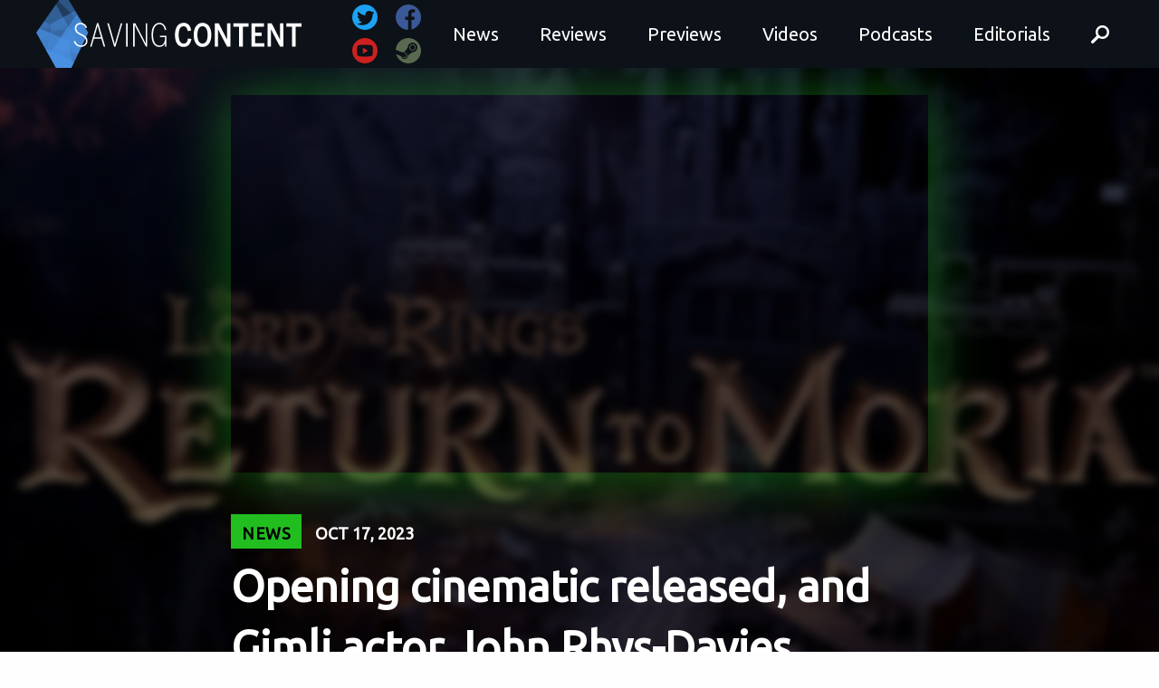

--- FILE ---
content_type: text/html; charset=UTF-8
request_url: https://www.savingcontent.com/2023/10/17/opening-cinematic-released-and-gimli-actor-john-rhys-davies-reprises-his-role-for-the-lord-of-the-rings-return-to-moria/
body_size: 27446
content:
<!doctype html>
<html class="no-js" lang="en">
  <head>
<title>Opening cinematic released, and Gimli actor John Rhys-Davies reprises his role for The Lord of the Rings: Return to Moria - Saving Content</title>
    <meta charset="utf-8">
    <meta http-equiv="x-ua-compatible" content="ie=edge">
    <meta name="viewport" content="width=device-width, initial-scale=1.0">
    
    <style id="jetpack-boost-critical-css">@media all{#jp-relatedposts{display:none;padding-top:1em;margin:1em 0;position:relative;clear:both}.jp-relatedposts::after{content:"";display:block;clear:both}#jp-relatedposts h3.jp-relatedposts-headline{margin:0 0 1em 0;display:inline-block;float:left;font-size:9pt;font-weight:700;font-family:inherit}#jp-relatedposts h3.jp-relatedposts-headline em::before{content:"";display:block;width:100%;min-width:30px;border-top:1px solid rgb(0 0 0/.2);margin-bottom:1em}#jp-relatedposts h3.jp-relatedposts-headline em{font-style:normal;font-weight:700}ul{box-sizing:border-box}html{font-family:sans-serif;line-height:1.15;-ms-text-size-adjust:100%;-webkit-text-size-adjust:100%}body{margin:0}section{display:block}h1{font-size:2em;margin:.67em 0}hr{box-sizing:content-box;height:0;overflow:visible}a{background-color:#fff0;-webkit-text-decoration-skip:objects}strong{font-weight:inherit}strong{font-weight:bolder}img{border-style:none}svg:not(:root){overflow:hidden}button,input{font-family:sans-serif;font-size:100%;line-height:1.15;margin:0}button{overflow:visible}button{text-transform:none}button{-webkit-appearance:button}input{overflow:visible}[type=search]{-webkit-appearance:textfield;outline-offset:-2px}[type=search]::-webkit-search-cancel-button{-webkit-appearance:none}[hidden]{display:none}html{box-sizing:border-box;font-size:100%}*,::after,::before{box-sizing:inherit}body{margin:0;padding:0;background:#fefefe;font-family:Ubuntu,sans-serif;font-weight:400;line-height:1.5;color:#0c1217;-webkit-font-smoothing:antialiased;-moz-osx-font-smoothing:grayscale}img{display:inline-block;vertical-align:middle;max-width:100%;height:auto;-ms-interpolation-mode:bicubic}button{padding:0;-webkit-appearance:none;-moz-appearance:none;appearance:none;border:0;border-radius:0;background:#fff0;line-height:1}button,input{font-family:inherit}.grid-container{max-width:75rem;margin:0 auto}.grid-x{display:-ms-flexbox;display:flex;-ms-flex-flow:row wrap;flex-flow:row wrap}.cell{-ms-flex:0 0 auto;flex:0 0 auto;min-height:0;min-width:0;width:100%}.grid-x>.small-12{width:100%}@media screen and (min-width:40em){.grid-x>.medium-4{width:33.33333%}.grid-x>.medium-8{width:66.66667%}}.grid-padding-x>.cell{padding-right:.625rem;padding-left:.625rem}@media screen and (min-width:40em){.grid-padding-x>.cell{padding-right:.9375rem;padding-left:.9375rem}}div,form,h1,h3,h4,li,p,ul{margin:0;padding:0}p{margin-bottom:1rem;font-size:inherit;line-height:1.6;text-rendering:optimizeLegibility}em{font-style:italic;line-height:inherit}strong{font-weight:700;line-height:inherit}h1,h3,h4{font-family:Ubuntu,sans-serif;font-style:normal;font-weight:700;color:inherit;text-rendering:optimizeLegibility}h1{font-size:1.5rem;line-height:1.4;margin-top:0;margin-bottom:.5rem}h3{font-size:1.1875rem;line-height:1.4;margin-top:0;margin-bottom:.5rem}h4{font-size:1.125rem;line-height:1.4;margin-top:0;margin-bottom:.5rem}@media screen and (min-width:40em){h1{font-size:3rem}h3{font-size:1.9375rem}h4{font-size:1.5625rem}}a{line-height:inherit;color:inherit;text-decoration:none}a:link{text-decoration:none}hr{clear:both;max-width:75rem;height:0;margin:1.25rem auto;border-top:0;border-right:0;border-bottom:1px solid #cacaca;border-left:0}ul{margin-bottom:1rem;list-style-position:outside;line-height:1.6}li{font-size:inherit}ul{margin-left:1.25rem;list-style-type:disc}.button{display:inline-block;vertical-align:middle;margin:0 0 1rem 0;font-family:inherit;padding:.85em 1em;-webkit-appearance:none;border:1px solid #fff0;border-radius:0;font-size:.9rem;line-height:1;text-align:center;background-color:#498fe1;color:#fefefe}[type=search]{display:block;box-sizing:border-box;width:100%;height:2.4375rem;margin:0 0 1rem;padding:.5rem;border:1px solid #cacaca;border-radius:0;background-color:#fefefe;box-shadow:inset 0 1px 2px rgb(12 18 23/.1);font-family:inherit;font-size:1rem;font-weight:400;line-height:1.5;color:#0c1217;-webkit-appearance:none;-moz-appearance:none;appearance:none}input:-ms-input-placeholder{color:#cacaca}input::placeholder{color:#cacaca}input[type=search]{box-sizing:border-box}.label{display:inline-block;padding:.33333rem .5rem;border-radius:0;font-size:.8rem;line-height:1;white-space:nowrap;background:#498fe1;color:#fefefe}.hide{display:none!important}.icon{position:absolute}.icon:before{content:"";position:absolute}.icon:after{content:"";position:absolute}.menu-button.icon:after{content:"";position:absolute;top:8px;left:0;width:24px;height:3px;background-color:currentColor}.menu-button.icon:before{content:"";position:absolute;top:-8px;left:0;width:24px;height:3px;background-color:currentColor}.menu-button.icon{color:#fff;position:absolute;width:24px;height:3px;background-color:currentColor}#off-canvas{display:none;height:0}#off-canvas .navigation{margin-bottom:0;margin:0;-ms-flex-flow:column wrap;flex-flow:column wrap;background:#000}#off-canvas .navigation li{color:#fff;border-bottom:1px solid rgb(255 255 255/.2)}#off-canvas .navigation li a{display:block;width:100%;padding:18px 24px}#on-canvas{position:relative}#on-canvas .black-wrap.slim .nav-toggle{display:none;height:100%;width:10%;margin-right:10px;position:absolute;right:0;top:5px;background:#000}@media screen and (max-width:63.9375em){#on-canvas .black-wrap.slim .nav-toggle{display:-ms-flexbox;display:flex;-ms-flex-pack:center;justify-content:center;-ms-flex-align:center;align-items:center}}#on-canvas .black-wrap .nav-toggle{display:none;height:50px;width:50px;margin-right:10px;position:absolute;right:0;top:85px;background:#000}@media screen and (max-width:63.9375em){#on-canvas .black-wrap .nav-toggle{display:-ms-flexbox;display:flex;-ms-flex-pack:center;justify-content:center;-ms-flex-align:center;align-items:center}}@media screen and (max-width:63.9375em){h1{font-size:2.3rem}}a{color:inherit}.news a{color:#22be20}p{font-family:Lato,sans-serif}.align-center{-ms-flex-pack:center;justify-content:center;-ms-flex-align:center;align-items:center}.black-wrap{background:#0c1217 url(https://www.savingcontent.com/wp-content/themes/savingcontent2017/images/web-bg.black.jpg) center center no-repeat fixed;background-size:cover;position:relative;padding:60px 0}@media screen and (max-width:63.9375em){.black-wrap{padding:15px 0 60px}}@media screen and (max-width:63.9375em){.black-wrap .social-links{display:none}}.social-links{width:100%;display:-ms-flexbox;display:flex;-ms-flex-flow:row wrap;flex-flow:row wrap;-ms-flex-pack:end;justify-content:flex-end;-ms-flex-align:center;align-items:center}.social-links svg{margin-left:20px}.home-logo svg{width:253px}.grid-x>.cell{-ms-flex:0 0 auto!important;flex:0 0 auto!important}.black-wrap.slim .navigation,.navigation{display:-ms-flexbox;display:flex;-ms-flex-flow:row nowrap;flex-flow:row nowrap;-ms-flex-pack:justify;justify-content:space-between;width:100%;margin-bottom:-40px;z-index:200}@media screen and (max-width:63.9375em){.black-wrap.slim .navigation,.navigation{-ms-flex-pack:start;justify-content:flex-start}}@media screen and (max-width:39.9375em){.black-wrap.slim .navigation .social-links,.navigation .social-links{display:none}}@media screen and (max-width:63.9375em){.black-wrap .navigation{-ms-flex-pack:start;justify-content:flex-start}}.black-wrap .navigation .social-links{display:none}@media screen and (max-width:63.9375em){.black-wrap .navigation .social-links{display:-ms-flexbox;display:flex;-ms-flex-pack:start;justify-content:flex-start;margin-left:30px}}@media screen and (max-width:39.9375em){.black-wrap .navigation .social-links{display:none}}.main-nav{display:-ms-flexbox;display:flex;-ms-flex-line-pack:center;align-content:center;-ms-flex-align:center;align-items:center;-ms-flex-flow:row nowrap;flex-flow:row nowrap;-ms-flex-pack:justify;justify-content:space-between}.main-nav ul{display:-ms-flexbox;display:flex;list-style:none;-ms-flex-flow:row nowrap;flex-flow:row nowrap;-ms-flex-pack:justify;justify-content:space-between;-ms-flex-align:center;align-items:center}@media screen and (max-width:63.9375em){.main-nav ul{display:none}}.main-nav li{font-family:Ubuntu;font-size:24px;color:#fff;letter-spacing:0;margin-right:15px;text-shadow:none}.main-nav li:last-child{margin-right:0}.main-nav li a{padding:14px 15px 12px;background:#fff0;border-radius:2px;color:#fff}.main-nav li a svg{position:relative;top:0;left:0}h4[class*=label-]{font-family:""Ubuntu"",sans-serif;font-size:18px;color:#000;letter-spacing:.5px;padding:12px 12px 8px;text-transform:uppercase}@media screen and (max-width:39.9375em){h4[class*=label-]{font-size:12px;padding:8px 8px 6px}}.label-news{background:#22be20}.responsive-video-container{position:relative;padding-bottom:50.25%;padding-top:30px;height:0;overflow:hidden;margin-bottom:1em}.responsive-video-container iframe{position:absolute;top:0;left:0;width:100%;height:100%}#search-wrap{position:fixed;z-index:1000;top:0;left:0;width:100%;height:100vh;opacity:0;display:-ms-flexbox;display:flex;-ms-flex-direction:column;flex-direction:column;-ms-flex-pack:center;justify-content:center;-ms-flex-align:center;align-items:center;text-align:center;background:rgb(13 18 24/.99);background:url(https://www.savingcontent.com/wp-content/themes/savingcontent2017/images/web-bg.black.jpg) center center no-repeat fixed,rgb(13 18 24/.99);background-size:cover}#search-wrap:before{content:"";position:absolute;width:calc(100% + 15px);height:calc(100% + 15px);border:1.5em solid #132c43;top:0;left:0;border-right-width:0;border-bottom-width:0;transform:translate3d(0,0,0)}#search-wrap:after{content:"";position:absolute;width:calc(100% + 15px);height:calc(100% + 15px);border:1.5em solid #132c43;right:0;bottom:0;border-top-width:0;border-left-width:0}#search-wrap .search__form{opacity:0;transform:scale3d(.8,.8,1);margin:5em 0}#search-wrap .search__input{font-family:inherit;font-size:10vw;line-height:1;display:inline-block;box-sizing:border-box;width:75%;height:auto;padding:.05em 0;color:#fefefe;border:0;border-bottom:2px solid #498fe1;background:#fff0;border-radius:0;-webkit-appearance:none}#search-wrap .search__info{font-size:90%;display:block;width:75%;margin:0 auto;padding:.85em 0;text-align:right;text-transform:uppercase;color:#498fe1}#search-wrap .search__related{display:-ms-flexbox;display:flex;width:75%;background:#142c42;padding:30px 15px}@media screen and (max-width:39.9375em){#search-wrap .search__related{display:none}}#search-wrap .search__suggestion{width:33.33%;text-align:left;opacity:0;transform:translate3d(0,-30px,0);padding:0 15px}#search-wrap .search__suggestion h3{font-size:1.35em;margin:0;color:#498fe1}#search-wrap .search__suggestion h3:before{content:"⇾";display:inline-block;padding:0 .5em 0 0}#search-wrap .btn--search-close{font-size:2em;position:absolute;top:1.25em;right:2.5em;display:block;opacity:0;transform:scale3d(.8,.8,1)}@media screen and (max-width:39.9375em){#search-wrap .btn--search-close{right:2.5em}}.icon{display:block;width:1.5em;height:1.5em;margin:0 auto;fill:currentColor}.black-wrap.slim{padding:0;z-index:999;background:#0c1217;max-height:75px;display:block}.black-wrap.slim .social-links{width:auto;display:-ms-flexbox;display:flex;-ms-flex-flow:row wrap;flex-flow:row wrap;-ms-flex-pack:end;justify-content:flex-end;-ms-flex-align:center;align-items:center}.black-wrap.slim .social-links a{display:-ms-flexbox;display:flex;-ms-flex-pack:center;justify-content:center;-ms-flex-align:center;align-items:center;-ms-flex-flow:row wrap;flex-flow:row wrap}.black-wrap.slim .social-links svg{margin-left:20px;width:28px;height:auto}.black-wrap.slim .navigation{height:75px;overflow:hidden;margin-bottom:0;-ms-flex-flow:row nowrap;flex-flow:row nowrap}.black-wrap.slim .navigation .home-logo{position:relative;top:-5px;left:0}.black-wrap.slim .navigation .home-logo a{display:block}.black-wrap.slim .navigation .home-logo svg{height:90px;width:auto}.black-wrap.slim .navigation .main-nav ul{margin-bottom:0}.black-wrap.slim .navigation .main-nav ul li{font-size:1.25rem}.black-wrap.slim .navigation .main-nav ul li #search svg{width:20px;height:auto;position:relative;top:3px;left:0}.the-article{background:#fff;padding:40px 0}@media screen and (max-width:39.9375em){.the-article{padding:20px 0}}.the-article span.lightswitch{display:block;margin-left:40px;margin-bottom:40px}@media screen and (max-width:39.9375em){.the-article span.lightswitch{margin-bottom:10px}}span.lightswitch{display:block;font-size:14px;font-weight:400;width:110px;text-transform:uppercase;color:#0c1217;letter-spacing:1px;padding-left:5px;border-left:1px solid rgb(10 10 10/.2)}@media screen and (max-width:39.9375em){span.lightswitch{width:90%;margin-left:10%;padding-bottom:10px}}span.lightswitch.lightswitch:before{content:url(https://www.savingcontent.com/wp-content/themes/savingcontent2017/images/lightbulb.svg);position:relative;left:-40px;top:2px}h4.the-date{display:inline-block;text-transform:uppercase;font-size:18px;margin-left:15px}.video-wrap-title h4.the-date{color:#fefefe}.video-container{position:relative;padding-bottom:56.25%;height:0;overflow:hidden}.video-container iframe{position:absolute;top:0;left:0;width:100%;height:100%}.video-hero .video-wrap{margin:30px 0}.video-hero .video-wrap iframe{box-shadow:0 1px 3px #fecc2f,0 3px 15px #fecc2f}.video-hero .video-wrap .responsive-video-container{box-shadow:0 1px 3px rgb(0 0 0/.1),0 3px 60px rgb(254 204 47/.5)}.news .video-hero .video-background-blur:before{background:rgb(0 0 0/.65)}.news .video-hero .video-background-blur img{filter:blur(3)}.news-hero .video-wrap{margin:30px 0}.news-hero .video-wrap iframe{box-shadow:0 1px 3px #22be20,0 3px 15px #22be20}.news-hero .video-wrap .responsive-video-container{box-shadow:0 1px 3px rgb(0 0 0/.1),0 3px 60px rgb(34 190 32/.5)}.video-hero{min-height:600px;position:relative;overflow:hidden}@media screen and (max-width:63.9375em){.video-hero{min-height:300px}}.video-hero .video-background-blur{display:-ms-flexbox;display:flex;-ms-flex-pack:center;justify-content:center;-ms-flex-align:center;align-items:center;width:110%;height:110%;position:absolute;left:-2%;top:-2%}.video-hero .video-background-blur:before{content:"";background:rgb(0 0 0/.65);position:absolute;top:0;left:0;width:100%;height:100%}.video-hero .video-background-blur img{filter:url(https://www.savingcontent.com/wp-content/themes/savingcontent2017/css/blur.svg#blur);filter:blur(5px);box-shadow:inset 0 0 16px 4px #000;width:106%;height:106%;position:absolute;left:-2%;top:-2%;z-index:-1;object-fit:cover}.video-hero #svg-image{height:100%}.video-hero .grid-container *{z-index:800}.video-hero .video-wrap-title{margin:0 0 60px}.video-hero .video-wrap-title h1{color:#fff}.video-hero.news-hero .video-wrap{margin:30px 0 30px}.video-hero.news-hero .video-wrap-title{margin:0 0 30px}.more-heading{display:-ms-flexbox;display:flex;-ms-flex-flow:row nowrap;flex-flow:row nowrap;-ms-flex-pack:start;justify-content:flex-start;-ms-flex-align:center;align-items:center}.more-heading .more-title{font-family:Ubuntu,sans-serif;font-size:20px;color:#4a90e2;letter-spacing:0;text-transform:uppercase;margin-right:10px;margin-bottom:0}.more-heading .more-line{width:100%;height:3px;background:#4a90e2;border:none}.news .more-heading{display:-ms-flexbox;display:flex;-ms-flex-flow:row nowrap;flex-flow:row nowrap;-ms-flex-pack:start;justify-content:flex-start;-ms-flex-align:center;align-items:center}.news .more-heading .more-title{font-family:Ubuntu,sans-serif;font-size:20px;color:#22be20;letter-spacing:0;text-transform:uppercase;margin-right:10px;margin-bottom:0}.news .more-heading .more-line{width:100%;height:3px;background:#22be20;border:none}.money-clip #jp-relatedposts h3.jp-relatedposts-headline{display:none;color:inherit}#likes-other-gravatars{display:none;position:absolute;padding:9px 12px 10px 12px;background-color:#fff;border:solid 1px #dcdcde;border-radius:4px;box-shadow:none;min-width:220px;max-height:240px;height:auto;overflow:auto;z-index:1000}#likes-other-gravatars *{line-height:normal}#likes-other-gravatars .likes-text{color:#101517;font-size:12px;font-weight:500;padding-bottom:8px}#likes-other-gravatars ul{margin:0;padding:0;text-indent:0;list-style-type:none}#likes-other-gravatars ul.wpl-avatars{overflow:auto;display:block;max-height:190px}.post-likes-widget-placeholder .button{display:none}.sd-content ul{padding:0!important;margin:0!important;list-style:none!important}.sd-content ul li{display:inline-block;margin:0 8px 12px 0;padding:0}.sd-content ul li a.sd-button,.sd-social-icon .sd-content ul li a.sd-button{text-decoration:none!important;display:inline-block;font-size:13px;font-family:"Open Sans",sans-serif;font-weight:500;border-radius:4px;color:#2c3338!important;background:#fff;box-shadow:0 1px 2px rgb(0 0 0/.12),0 0 0 1px rgb(0 0 0/.12);text-shadow:none;line-height:23px;padding:4px 11px 3px 9px}.sd-content ul li a.sd-button>span{line-height:23px;margin-left:6px}.sd-social-icon .sd-content ul li a.sd-button>span{margin-left:0}body .sd-social-icon .sd-content ul li[class*=share-] a.sd-button.share-icon.no-text span:not(.custom-sharing-span){display:none}.sd-content ul li a.sd-button::before{display:inline-block;-webkit-font-smoothing:antialiased;-moz-osx-font-smoothing:grayscale;font:400 18px/1 social-logos;vertical-align:top;text-align:center}@media screen and (-webkit-min-device-pixel-ratio:0){.sd-content ul li a.sd-button::before{position:relative;top:2px}}.sd-social-icon .sd-content ul li.share-print a::before{content:""}.sd-social-icon .sd-content ul li.share-telegram a::before{content:""}.sd-social-icon .sd-content ul li.share-jetpack-whatsapp a::before{content:""}.sd-social-icon .sd-content ul li[class*=share-].share-jetpack-whatsapp a.sd-button{background:#43d854;color:#fff!important}.sharing-hidden .inner{position:absolute;z-index:2;border:1px solid #ccc;padding:10px;background:#fff;box-shadow:0 5px 20px rgb(0 0 0/.2);border-radius:2px;margin-top:5px;max-width:400px}.sharing-hidden .inner ul{margin:0!important}.sharing-hidden .inner::after,.sharing-hidden .inner::before{position:absolute;z-index:1;top:-8px;left:20px;width:0;height:0;border-left:6px solid #fff0;border-right:6px solid #fff0;border-bottom:8px solid #ccc;content:"";display:block}.sharing-hidden .inner::after{z-index:2;top:-7px;border-left:6px solid #fff0;border-right:6px solid #fff0;border-bottom:8px solid #fff}.sharing-hidden ul{margin:0}.sd-social-icon .sd-content ul li[class*=share-] a{border-radius:50%;border:0;box-shadow:none;padding:7px;position:relative;top:-2px;line-height:1;width:auto;height:auto;margin-bottom:0;max-width:32px}.sd-social-icon .sd-content ul li[class*=share-] a.sd-button>span{line-height:1}.sd-social-icon .sd-content ul li[class*=share-] a.sd-button::before{top:0}.sd-social-icon .sd-content ul li[class*=share-] a.sd-button{background:#e9e9e9;margin-top:2px;text-indent:0}.sd-social-icon .sd-content ul li[class*=share-].share-telegram a.sd-button{background:#08c;color:#fff!important}}</style><!-- Jetpack Site Verification Tags -->
<meta name="google-site-verification" content="UA-48430121-1" />
<meta name="msvalidate.01" content="D846417A4E5E41BBAFAF594A814F4CAB" />
<meta name="p:domain_verify" content="33d2475e0634f08ba7a50fd4c6c24bc5" />
<meta name="yandex-verification" content="1da5934b03abdddb" />
<!-- Google tag (gtag.js) consent mode dataLayer added by Site Kit -->

<!-- End Google tag (gtag.js) consent mode dataLayer added by Site Kit -->

<!-- Search Engine Optimization by Rank Math - https://rankmath.com/ -->
<meta name="description" content="From Press Release:"/>
<meta name="robots" content="follow, index, max-snippet:-1, max-video-preview:-1, max-image-preview:large"/>
<link rel="canonical" href="https://www.savingcontent.com/2023/10/17/opening-cinematic-released-and-gimli-actor-john-rhys-davies-reprises-his-role-for-the-lord-of-the-rings-return-to-moria/" />
<meta property="og:locale" content="en_US" />
<meta property="og:type" content="article" />
<meta property="og:title" content="Opening cinematic released, and Gimli actor John Rhys-Davies reprises his role for The Lord of the Rings: Return to Moria - Saving Content" />
<meta property="og:description" content="From Press Release:" />
<meta property="og:url" content="https://www.savingcontent.com/2023/10/17/opening-cinematic-released-and-gimli-actor-john-rhys-davies-reprises-his-role-for-the-lord-of-the-rings-return-to-moria/" />
<meta property="og:site_name" content="Saving Content" />
<meta property="article:publisher" content="https://www.facebook.com/savingcontent" />
<meta property="article:tag" content="Epic Games Store" />
<meta property="article:tag" content="Free Range Games" />
<meta property="article:tag" content="News" />
<meta property="article:tag" content="North Beach Games" />
<meta property="article:tag" content="PC" />
<meta property="article:tag" content="PlayStation 5" />
<meta property="article:tag" content="The Lord of the Rings: Return to Moria" />
<meta property="article:section" content="Uncategorized" />
<meta property="og:updated_time" content="2023-10-17T07:58:31-06:00" />
<meta property="og:image" content="https://www.savingcontent.com/wp-content/uploads/2023/10/opening-cinematic-released-and-g.jpg" />
<meta property="og:image:secure_url" content="https://www.savingcontent.com/wp-content/uploads/2023/10/opening-cinematic-released-and-g.jpg" />
<meta property="og:image:width" content="1280" />
<meta property="og:image:height" content="720" />
<meta property="og:image:alt" content="Opening cinematic released, and Gimli actor John Rhys-Davies reprises his role for The Lord of the Rings: Return to Moria" />
<meta property="og:image:type" content="image/jpeg" />
<meta property="article:published_time" content="2023-10-17T07:00:51-06:00" />
<meta property="article:modified_time" content="2023-10-17T07:58:31-06:00" />
<meta name="twitter:card" content="summary_large_image" />
<meta name="twitter:title" content="Opening cinematic released, and Gimli actor John Rhys-Davies reprises his role for The Lord of the Rings: Return to Moria - Saving Content" />
<meta name="twitter:description" content="From Press Release:" />
<meta name="twitter:site" content="@savingcontent" />
<meta name="twitter:creator" content="@SavingContent" />
<meta name="twitter:image" content="https://www.savingcontent.com/wp-content/uploads/2023/10/opening-cinematic-released-and-g.jpg" />
<script data-jetpack-boost="ignore" type="application/ld+json" class="rank-math-schema">{"@context":"https://schema.org","@graph":[{"@type":"Organization","@id":"https://www.savingcontent.com/#organization","name":"Saving Content","url":"https://www.savingcontent.com","sameAs":["https://www.facebook.com/savingcontent","https://twitter.com/savingcontent"],"logo":{"@type":"ImageObject","@id":"https://www.savingcontent.com/#logo","url":"https://www.savingcontent.com/wp-content/uploads/2018/05/Twitter-Profile-Photo.png","contentUrl":"https://www.savingcontent.com/wp-content/uploads/2018/05/Twitter-Profile-Photo.png","caption":"Saving Content","inLanguage":"en-US","width":"400","height":"400"}},{"@type":"WebSite","@id":"https://www.savingcontent.com/#website","url":"https://www.savingcontent.com","name":"Saving Content","publisher":{"@id":"https://www.savingcontent.com/#organization"},"inLanguage":"en-US"},{"@type":"ImageObject","@id":"https://www.savingcontent.com/wp-content/uploads/2023/10/opening-cinematic-released-and-g.jpg","url":"https://www.savingcontent.com/wp-content/uploads/2023/10/opening-cinematic-released-and-g.jpg","width":"1280","height":"720","inLanguage":"en-US"},{"@type":"WebPage","@id":"https://www.savingcontent.com/2023/10/17/opening-cinematic-released-and-gimli-actor-john-rhys-davies-reprises-his-role-for-the-lord-of-the-rings-return-to-moria/#webpage","url":"https://www.savingcontent.com/2023/10/17/opening-cinematic-released-and-gimli-actor-john-rhys-davies-reprises-his-role-for-the-lord-of-the-rings-return-to-moria/","name":"Opening cinematic released, and Gimli actor John Rhys-Davies reprises his role for The Lord of the Rings: Return to Moria - Saving Content","datePublished":"2023-10-17T07:00:51-06:00","dateModified":"2023-10-17T07:58:31-06:00","isPartOf":{"@id":"https://www.savingcontent.com/#website"},"primaryImageOfPage":{"@id":"https://www.savingcontent.com/wp-content/uploads/2023/10/opening-cinematic-released-and-g.jpg"},"inLanguage":"en-US"},{"@type":"Person","@id":"https://www.savingcontent.com/author/staff/","name":"SAVING CONTENT","url":"https://www.savingcontent.com/author/staff/","image":{"@type":"ImageObject","@id":"https://secure.gravatar.com/avatar/d788afa76e7d38fba35ec06d945ae60b6484811451700bd90b650996127a19e7?s=96&amp;d=retro&amp;r=g","url":"https://secure.gravatar.com/avatar/d788afa76e7d38fba35ec06d945ae60b6484811451700bd90b650996127a19e7?s=96&amp;d=retro&amp;r=g","caption":"SAVING CONTENT","inLanguage":"en-US"},"sameAs":["http://www.savingcontent.com","https://twitter.com/SavingContent"],"worksFor":{"@id":"https://www.savingcontent.com/#organization"}},{"@type":"Article","headline":"Opening cinematic released, and Gimli actor John Rhys-Davies reprises his role for The Lord of the Rings:","datePublished":"2023-10-17T07:00:51-06:00","dateModified":"2023-10-17T07:58:31-06:00","author":{"@id":"https://www.savingcontent.com/author/staff/","name":"SAVING CONTENT"},"publisher":{"@id":"https://www.savingcontent.com/#organization"},"description":"From Press Release:","name":"Opening cinematic released, and Gimli actor John Rhys-Davies reprises his role for The Lord of the Rings:","@id":"https://www.savingcontent.com/2023/10/17/opening-cinematic-released-and-gimli-actor-john-rhys-davies-reprises-his-role-for-the-lord-of-the-rings-return-to-moria/#richSnippet","isPartOf":{"@id":"https://www.savingcontent.com/2023/10/17/opening-cinematic-released-and-gimli-actor-john-rhys-davies-reprises-his-role-for-the-lord-of-the-rings-return-to-moria/#webpage"},"image":{"@id":"https://www.savingcontent.com/wp-content/uploads/2023/10/opening-cinematic-released-and-g.jpg"},"inLanguage":"en-US","mainEntityOfPage":{"@id":"https://www.savingcontent.com/2023/10/17/opening-cinematic-released-and-gimli-actor-john-rhys-davies-reprises-his-role-for-the-lord-of-the-rings-return-to-moria/#webpage"}}]}</script>
<!-- /Rank Math WordPress SEO plugin -->

<link rel='dns-prefetch' href='//stats.wp.com' />
<link rel='dns-prefetch' href='//widgets.wp.com' />
<link rel='dns-prefetch' href='//s0.wp.com' />
<link rel='dns-prefetch' href='//0.gravatar.com' />
<link rel='dns-prefetch' href='//1.gravatar.com' />
<link rel='dns-prefetch' href='//2.gravatar.com' />
<link rel='dns-prefetch' href='//jetpack.wordpress.com' />
<link rel='dns-prefetch' href='//public-api.wordpress.com' />
<link rel='dns-prefetch' href='//www.googletagmanager.com' />
<link rel='dns-prefetch' href='//pagead2.googlesyndication.com' />
<link rel="alternate" type="application/rss+xml" title="Saving Content &raquo; Opening cinematic released, and Gimli actor John Rhys-Davies reprises his role for The Lord of the Rings: Return to Moria Comments Feed" href="https://www.savingcontent.com/2023/10/17/opening-cinematic-released-and-gimli-actor-john-rhys-davies-reprises-his-role-for-the-lord-of-the-rings-return-to-moria/feed/" />
<link rel="alternate" title="oEmbed (JSON)" type="application/json+oembed" href="https://www.savingcontent.com/wp-json/oembed/1.0/embed?url=https%3A%2F%2Fwww.savingcontent.com%2F2023%2F10%2F17%2Fopening-cinematic-released-and-gimli-actor-john-rhys-davies-reprises-his-role-for-the-lord-of-the-rings-return-to-moria%2F" />
<link rel="alternate" title="oEmbed (XML)" type="text/xml+oembed" href="https://www.savingcontent.com/wp-json/oembed/1.0/embed?url=https%3A%2F%2Fwww.savingcontent.com%2F2023%2F10%2F17%2Fopening-cinematic-released-and-gimli-actor-john-rhys-davies-reprises-his-role-for-the-lord-of-the-rings-return-to-moria%2F&#038;format=xml" />
<noscript><link rel='stylesheet' id='all-css-22a2436ee1ec48d3b025e160bf1935d5' href='https://www.savingcontent.com/wp-content/boost-cache/static/e0f3a010d6.min.css' type='text/css' media='all' /></noscript><link data-media="all" onload="this.media=this.dataset.media; delete this.dataset.media; this.removeAttribute( &apos;onload&apos; );" rel='stylesheet' id='all-css-22a2436ee1ec48d3b025e160bf1935d5' href='https://www.savingcontent.com/wp-content/boost-cache/static/e0f3a010d6.min.css' type='text/css' media="not all" />
<style id='wp-img-auto-sizes-contain-inline-css'>
img:is([sizes=auto i],[sizes^="auto," i]){contain-intrinsic-size:3000px 1500px}
/*# sourceURL=wp-img-auto-sizes-contain-inline-css */
</style>
<style id='wp-emoji-styles-inline-css'>

	img.wp-smiley, img.emoji {
		display: inline !important;
		border: none !important;
		box-shadow: none !important;
		height: 1em !important;
		width: 1em !important;
		margin: 0 0.07em !important;
		vertical-align: -0.1em !important;
		background: none !important;
		padding: 0 !important;
	}
/*# sourceURL=wp-emoji-styles-inline-css */
</style>
<style id='wp-block-library-inline-css'>
:root{--wp-block-synced-color:#7a00df;--wp-block-synced-color--rgb:122,0,223;--wp-bound-block-color:var(--wp-block-synced-color);--wp-editor-canvas-background:#ddd;--wp-admin-theme-color:#007cba;--wp-admin-theme-color--rgb:0,124,186;--wp-admin-theme-color-darker-10:#006ba1;--wp-admin-theme-color-darker-10--rgb:0,107,160.5;--wp-admin-theme-color-darker-20:#005a87;--wp-admin-theme-color-darker-20--rgb:0,90,135;--wp-admin-border-width-focus:2px}@media (min-resolution:192dpi){:root{--wp-admin-border-width-focus:1.5px}}.wp-element-button{cursor:pointer}:root .has-very-light-gray-background-color{background-color:#eee}:root .has-very-dark-gray-background-color{background-color:#313131}:root .has-very-light-gray-color{color:#eee}:root .has-very-dark-gray-color{color:#313131}:root .has-vivid-green-cyan-to-vivid-cyan-blue-gradient-background{background:linear-gradient(135deg,#00d084,#0693e3)}:root .has-purple-crush-gradient-background{background:linear-gradient(135deg,#34e2e4,#4721fb 50%,#ab1dfe)}:root .has-hazy-dawn-gradient-background{background:linear-gradient(135deg,#faaca8,#dad0ec)}:root .has-subdued-olive-gradient-background{background:linear-gradient(135deg,#fafae1,#67a671)}:root .has-atomic-cream-gradient-background{background:linear-gradient(135deg,#fdd79a,#004a59)}:root .has-nightshade-gradient-background{background:linear-gradient(135deg,#330968,#31cdcf)}:root .has-midnight-gradient-background{background:linear-gradient(135deg,#020381,#2874fc)}:root{--wp--preset--font-size--normal:16px;--wp--preset--font-size--huge:42px}.has-regular-font-size{font-size:1em}.has-larger-font-size{font-size:2.625em}.has-normal-font-size{font-size:var(--wp--preset--font-size--normal)}.has-huge-font-size{font-size:var(--wp--preset--font-size--huge)}.has-text-align-center{text-align:center}.has-text-align-left{text-align:left}.has-text-align-right{text-align:right}.has-fit-text{white-space:nowrap!important}#end-resizable-editor-section{display:none}.aligncenter{clear:both}.items-justified-left{justify-content:flex-start}.items-justified-center{justify-content:center}.items-justified-right{justify-content:flex-end}.items-justified-space-between{justify-content:space-between}.screen-reader-text{border:0;clip-path:inset(50%);height:1px;margin:-1px;overflow:hidden;padding:0;position:absolute;width:1px;word-wrap:normal!important}.screen-reader-text:focus{background-color:#ddd;clip-path:none;color:#444;display:block;font-size:1em;height:auto;left:5px;line-height:normal;padding:15px 23px 14px;text-decoration:none;top:5px;width:auto;z-index:100000}html :where(.has-border-color){border-style:solid}html :where([style*=border-top-color]){border-top-style:solid}html :where([style*=border-right-color]){border-right-style:solid}html :where([style*=border-bottom-color]){border-bottom-style:solid}html :where([style*=border-left-color]){border-left-style:solid}html :where([style*=border-width]){border-style:solid}html :where([style*=border-top-width]){border-top-style:solid}html :where([style*=border-right-width]){border-right-style:solid}html :where([style*=border-bottom-width]){border-bottom-style:solid}html :where([style*=border-left-width]){border-left-style:solid}html :where(img[class*=wp-image-]){height:auto;max-width:100%}:where(figure){margin:0 0 1em}html :where(.is-position-sticky){--wp-admin--admin-bar--position-offset:var(--wp-admin--admin-bar--height,0px)}@media screen and (max-width:600px){html :where(.is-position-sticky){--wp-admin--admin-bar--position-offset:0px}}

/*# sourceURL=wp-block-library-inline-css */
</style><style id='global-styles-inline-css'>
:root{--wp--preset--aspect-ratio--square: 1;--wp--preset--aspect-ratio--4-3: 4/3;--wp--preset--aspect-ratio--3-4: 3/4;--wp--preset--aspect-ratio--3-2: 3/2;--wp--preset--aspect-ratio--2-3: 2/3;--wp--preset--aspect-ratio--16-9: 16/9;--wp--preset--aspect-ratio--9-16: 9/16;--wp--preset--color--black: #000000;--wp--preset--color--cyan-bluish-gray: #abb8c3;--wp--preset--color--white: #ffffff;--wp--preset--color--pale-pink: #f78da7;--wp--preset--color--vivid-red: #cf2e2e;--wp--preset--color--luminous-vivid-orange: #ff6900;--wp--preset--color--luminous-vivid-amber: #fcb900;--wp--preset--color--light-green-cyan: #7bdcb5;--wp--preset--color--vivid-green-cyan: #00d084;--wp--preset--color--pale-cyan-blue: #8ed1fc;--wp--preset--color--vivid-cyan-blue: #0693e3;--wp--preset--color--vivid-purple: #9b51e0;--wp--preset--gradient--vivid-cyan-blue-to-vivid-purple: linear-gradient(135deg,rgb(6,147,227) 0%,rgb(155,81,224) 100%);--wp--preset--gradient--light-green-cyan-to-vivid-green-cyan: linear-gradient(135deg,rgb(122,220,180) 0%,rgb(0,208,130) 100%);--wp--preset--gradient--luminous-vivid-amber-to-luminous-vivid-orange: linear-gradient(135deg,rgb(252,185,0) 0%,rgb(255,105,0) 100%);--wp--preset--gradient--luminous-vivid-orange-to-vivid-red: linear-gradient(135deg,rgb(255,105,0) 0%,rgb(207,46,46) 100%);--wp--preset--gradient--very-light-gray-to-cyan-bluish-gray: linear-gradient(135deg,rgb(238,238,238) 0%,rgb(169,184,195) 100%);--wp--preset--gradient--cool-to-warm-spectrum: linear-gradient(135deg,rgb(74,234,220) 0%,rgb(151,120,209) 20%,rgb(207,42,186) 40%,rgb(238,44,130) 60%,rgb(251,105,98) 80%,rgb(254,248,76) 100%);--wp--preset--gradient--blush-light-purple: linear-gradient(135deg,rgb(255,206,236) 0%,rgb(152,150,240) 100%);--wp--preset--gradient--blush-bordeaux: linear-gradient(135deg,rgb(254,205,165) 0%,rgb(254,45,45) 50%,rgb(107,0,62) 100%);--wp--preset--gradient--luminous-dusk: linear-gradient(135deg,rgb(255,203,112) 0%,rgb(199,81,192) 50%,rgb(65,88,208) 100%);--wp--preset--gradient--pale-ocean: linear-gradient(135deg,rgb(255,245,203) 0%,rgb(182,227,212) 50%,rgb(51,167,181) 100%);--wp--preset--gradient--electric-grass: linear-gradient(135deg,rgb(202,248,128) 0%,rgb(113,206,126) 100%);--wp--preset--gradient--midnight: linear-gradient(135deg,rgb(2,3,129) 0%,rgb(40,116,252) 100%);--wp--preset--font-size--small: 13px;--wp--preset--font-size--medium: 20px;--wp--preset--font-size--large: 36px;--wp--preset--font-size--x-large: 42px;--wp--preset--spacing--20: 0.44rem;--wp--preset--spacing--30: 0.67rem;--wp--preset--spacing--40: 1rem;--wp--preset--spacing--50: 1.5rem;--wp--preset--spacing--60: 2.25rem;--wp--preset--spacing--70: 3.38rem;--wp--preset--spacing--80: 5.06rem;--wp--preset--shadow--natural: 6px 6px 9px rgba(0, 0, 0, 0.2);--wp--preset--shadow--deep: 12px 12px 50px rgba(0, 0, 0, 0.4);--wp--preset--shadow--sharp: 6px 6px 0px rgba(0, 0, 0, 0.2);--wp--preset--shadow--outlined: 6px 6px 0px -3px rgb(255, 255, 255), 6px 6px rgb(0, 0, 0);--wp--preset--shadow--crisp: 6px 6px 0px rgb(0, 0, 0);}:where(.is-layout-flex){gap: 0.5em;}:where(.is-layout-grid){gap: 0.5em;}body .is-layout-flex{display: flex;}.is-layout-flex{flex-wrap: wrap;align-items: center;}.is-layout-flex > :is(*, div){margin: 0;}body .is-layout-grid{display: grid;}.is-layout-grid > :is(*, div){margin: 0;}:where(.wp-block-columns.is-layout-flex){gap: 2em;}:where(.wp-block-columns.is-layout-grid){gap: 2em;}:where(.wp-block-post-template.is-layout-flex){gap: 1.25em;}:where(.wp-block-post-template.is-layout-grid){gap: 1.25em;}.has-black-color{color: var(--wp--preset--color--black) !important;}.has-cyan-bluish-gray-color{color: var(--wp--preset--color--cyan-bluish-gray) !important;}.has-white-color{color: var(--wp--preset--color--white) !important;}.has-pale-pink-color{color: var(--wp--preset--color--pale-pink) !important;}.has-vivid-red-color{color: var(--wp--preset--color--vivid-red) !important;}.has-luminous-vivid-orange-color{color: var(--wp--preset--color--luminous-vivid-orange) !important;}.has-luminous-vivid-amber-color{color: var(--wp--preset--color--luminous-vivid-amber) !important;}.has-light-green-cyan-color{color: var(--wp--preset--color--light-green-cyan) !important;}.has-vivid-green-cyan-color{color: var(--wp--preset--color--vivid-green-cyan) !important;}.has-pale-cyan-blue-color{color: var(--wp--preset--color--pale-cyan-blue) !important;}.has-vivid-cyan-blue-color{color: var(--wp--preset--color--vivid-cyan-blue) !important;}.has-vivid-purple-color{color: var(--wp--preset--color--vivid-purple) !important;}.has-black-background-color{background-color: var(--wp--preset--color--black) !important;}.has-cyan-bluish-gray-background-color{background-color: var(--wp--preset--color--cyan-bluish-gray) !important;}.has-white-background-color{background-color: var(--wp--preset--color--white) !important;}.has-pale-pink-background-color{background-color: var(--wp--preset--color--pale-pink) !important;}.has-vivid-red-background-color{background-color: var(--wp--preset--color--vivid-red) !important;}.has-luminous-vivid-orange-background-color{background-color: var(--wp--preset--color--luminous-vivid-orange) !important;}.has-luminous-vivid-amber-background-color{background-color: var(--wp--preset--color--luminous-vivid-amber) !important;}.has-light-green-cyan-background-color{background-color: var(--wp--preset--color--light-green-cyan) !important;}.has-vivid-green-cyan-background-color{background-color: var(--wp--preset--color--vivid-green-cyan) !important;}.has-pale-cyan-blue-background-color{background-color: var(--wp--preset--color--pale-cyan-blue) !important;}.has-vivid-cyan-blue-background-color{background-color: var(--wp--preset--color--vivid-cyan-blue) !important;}.has-vivid-purple-background-color{background-color: var(--wp--preset--color--vivid-purple) !important;}.has-black-border-color{border-color: var(--wp--preset--color--black) !important;}.has-cyan-bluish-gray-border-color{border-color: var(--wp--preset--color--cyan-bluish-gray) !important;}.has-white-border-color{border-color: var(--wp--preset--color--white) !important;}.has-pale-pink-border-color{border-color: var(--wp--preset--color--pale-pink) !important;}.has-vivid-red-border-color{border-color: var(--wp--preset--color--vivid-red) !important;}.has-luminous-vivid-orange-border-color{border-color: var(--wp--preset--color--luminous-vivid-orange) !important;}.has-luminous-vivid-amber-border-color{border-color: var(--wp--preset--color--luminous-vivid-amber) !important;}.has-light-green-cyan-border-color{border-color: var(--wp--preset--color--light-green-cyan) !important;}.has-vivid-green-cyan-border-color{border-color: var(--wp--preset--color--vivid-green-cyan) !important;}.has-pale-cyan-blue-border-color{border-color: var(--wp--preset--color--pale-cyan-blue) !important;}.has-vivid-cyan-blue-border-color{border-color: var(--wp--preset--color--vivid-cyan-blue) !important;}.has-vivid-purple-border-color{border-color: var(--wp--preset--color--vivid-purple) !important;}.has-vivid-cyan-blue-to-vivid-purple-gradient-background{background: var(--wp--preset--gradient--vivid-cyan-blue-to-vivid-purple) !important;}.has-light-green-cyan-to-vivid-green-cyan-gradient-background{background: var(--wp--preset--gradient--light-green-cyan-to-vivid-green-cyan) !important;}.has-luminous-vivid-amber-to-luminous-vivid-orange-gradient-background{background: var(--wp--preset--gradient--luminous-vivid-amber-to-luminous-vivid-orange) !important;}.has-luminous-vivid-orange-to-vivid-red-gradient-background{background: var(--wp--preset--gradient--luminous-vivid-orange-to-vivid-red) !important;}.has-very-light-gray-to-cyan-bluish-gray-gradient-background{background: var(--wp--preset--gradient--very-light-gray-to-cyan-bluish-gray) !important;}.has-cool-to-warm-spectrum-gradient-background{background: var(--wp--preset--gradient--cool-to-warm-spectrum) !important;}.has-blush-light-purple-gradient-background{background: var(--wp--preset--gradient--blush-light-purple) !important;}.has-blush-bordeaux-gradient-background{background: var(--wp--preset--gradient--blush-bordeaux) !important;}.has-luminous-dusk-gradient-background{background: var(--wp--preset--gradient--luminous-dusk) !important;}.has-pale-ocean-gradient-background{background: var(--wp--preset--gradient--pale-ocean) !important;}.has-electric-grass-gradient-background{background: var(--wp--preset--gradient--electric-grass) !important;}.has-midnight-gradient-background{background: var(--wp--preset--gradient--midnight) !important;}.has-small-font-size{font-size: var(--wp--preset--font-size--small) !important;}.has-medium-font-size{font-size: var(--wp--preset--font-size--medium) !important;}.has-large-font-size{font-size: var(--wp--preset--font-size--large) !important;}.has-x-large-font-size{font-size: var(--wp--preset--font-size--x-large) !important;}
/*# sourceURL=global-styles-inline-css */
</style>

<style id='classic-theme-styles-inline-css'>
/*! This file is auto-generated */
.wp-block-button__link{color:#fff;background-color:#32373c;border-radius:9999px;box-shadow:none;text-decoration:none;padding:calc(.667em + 2px) calc(1.333em + 2px);font-size:1.125em}.wp-block-file__button{background:#32373c;color:#fff;text-decoration:none}
/*# sourceURL=/wp-includes/css/classic-themes.min.css */
</style>


<script data-jetpack-boost="ignore" type="text/javascript" src="https://www.savingcontent.com/wp-includes/js/jquery/jquery.min.js?ver=3.7.1" id="jquery-core-js"></script>

<link rel="https://api.w.org/" href="https://www.savingcontent.com/wp-json/" /><link rel="alternate" title="JSON" type="application/json" href="https://www.savingcontent.com/wp-json/wp/v2/posts/147733" /><link rel="EditURI" type="application/rsd+xml" title="RSD" href="https://www.savingcontent.com/xmlrpc.php?rsd" />
<meta name="generator" content="WordPress 6.9" />
<link rel='shortlink' href='https://www.savingcontent.com/?p=147733' />
<meta name="generator" content="Site Kit by Google 1.170.0" />	<style>img#wpstats{display:none}</style>
		<link rel="me" href="https://mastodon.social/@HawkSE" />
<link rel="me" href="https://savingcontent/@https://mastodon.cloud/" />

<!-- Google AdSense meta tags added by Site Kit -->
<meta name="google-adsense-platform-account" content="ca-host-pub-2644536267352236">
<meta name="google-adsense-platform-domain" content="sitekit.withgoogle.com">
<!-- End Google AdSense meta tags added by Site Kit -->



<!-- Google Tag Manager snippet added by Site Kit -->


<!-- End Google Tag Manager snippet added by Site Kit -->

<!-- Google AdSense snippet added by Site Kit -->


<!-- End Google AdSense snippet added by Site Kit -->
  </head>
  <body class="wp-singular post-template-default single single-post postid-147733 single-format-standard wp-theme-savingcontent2017 news">
          <svg class="hide">
        <defs>
          <symbol id="icon-arrow" viewBox="0 0 24 24">
            <title>arrow</title>
            <polygon points="6.3,12.8 20.9,12.8 20.9,11.2 6.3,11.2 10.2,7.2 9,6 3.1,12 9,18 10.2,16.8 "></polygon>
          </symbol>
          <symbol id="icon-drop" viewBox="0 0 24 24">
            <title>drop</title>
            <path d="M12,21c-3.6,0-6.6-3-6.6-6.6C5.4,11,10.8,4,11.4,3.2C11.6,3.1,11.8,3,12,3s0.4,0.1,0.6,0.3c0.6,0.8,6.1,7.8,6.1,11.2C18.6,18.1,15.6,21,12,21zM12,4.8c-1.8,2.4-5.2,7.4-5.2,9.6c0,2.9,2.3,5.2,5.2,5.2s5.2-2.3,5.2-5.2C17.2,12.2,13.8,7.3,12,4.8z"></path><path d="M12,18.2c-0.4,0-0.7-0.3-0.7-0.7s0.3-0.7,0.7-0.7c1.3,0,2.4-1.1,2.4-2.4c0-0.4,0.3-0.7,0.7-0.7c0.4,0,0.7,0.3,0.7,0.7C15.8,16.5,14.1,18.2,12,18.2z"></path>
          </symbol>
          <symbol id="icon-search" viewBox="0 0 24 24">
            <title>search</title>
            <path d="M15.5 14h-.79l-.28-.27C15.41 12.59 16 11.11 16 9.5 16 5.91 13.09 3 9.5 3S3 5.91 3 9.5 5.91 16 9.5 16c1.61 0 3.09-.59 4.23-1.57l.27.28v.79l5 4.99L20.49 19l-4.99-5zm-6 0C7.01 14 5 11.99 5 9.5S7.01 5 9.5 5 14 7.01 14 9.5 11.99 14 9.5 14z"></path>
          </symbol>
          <symbol id="icon-cross" viewBox="0 0 24 24">
            <title>cross</title>
            <path fill="#fff" d="M19 6.41L17.59 5 12 10.59 6.41 5 5 6.41 10.59 12 5 17.59 6.41 19 12 13.41 17.59 19 19 17.59 13.41 12z"></path>
          </symbol>
        </defs>
      </svg>
    <div id="off-canvas">
        <ul class="navigation">
            <li><a class="is-news" href="https://www.savingcontent.com/tag/news/">News</a></li>
            <li><a class="is-review" href="https://www.savingcontent.com/tag/reviews/">Reviews</a></li>
            <li><a class="is-preview" href="https://www.savingcontent.com/tag/previews/">Previews</a></li>
            <li><a class="is-video" href="https://www.savingcontent.com/tag/videos/">Videos</a></li>
            <li><a class="is-podcast" href="https://www.savingcontent.com/tag/podcasts/">Podcasts</a></li>
            <li><a class="is-editorial" href="https://www.savingcontent.com/tag/editorials/">Editorials</a></li>
            <li><a id="search" href="#">
                <svg width="32px" height="32px" viewBox="0 0 32 32" version="1.1" xmlns="http://www.w3.org/2000/svg" xmlns:xlink="http://www.w3.org/1999/xlink">
                    <defs></defs>
                    <g id="Welcome" stroke="none" stroke-width="1" fill="none" fill-rule="evenodd">
                        <g id="sc.new.2017" transform="translate(-1284.000000, -105.000000)" fill="#FFFFFF">
                            <g id="Group-2" transform="translate(575.000000, 96.000000)">
                                <path d="M729,9 C735.625,9 741,14.375 741,21 C741,27.625 735.625,33 729,33 C726.625,33 724.4375,32.328125 722.59375,31.140625 L713.5625,40.21875 C713.03125,40.734375 712.328125,41 711.671875,41 C710.96875,41 710.296875,40.734375 709.78125,40.21875 C708.734375,39.1875 708.734375,37.484375 709.78125,36.4375 L718.859375,27.40625 C717.671875,25.5625 717,23.375 717,21 C717,14.375 722.375,9 729,9 Z M729,29 C733.40625,29 737,25.40625 737,21 C737,16.59375 733.40625,13 729,13 C724.59375,13 721,16.59375 721,21 C721,25.40625 724.59375,29 729,29 Z" id="search"></path>
                            </g>
                        </g>
                    </g>
                </svg>
            </a></li>
        </ul>
    </div>
    <div id="on-canvas">
      <section class="black-wrap slim">
        <div class="grid-container">
          <div class="grid-x grid-padding-x">
            <section class="navigation">
              <div class="home-logo">
                <a href="https://www.savingcontent.com">                                      
                    <svg width="271px" height="83px" viewBox="0 0 271 83" version="1.1" xmlns="http://www.w3.org/2000/svg" xmlns:xlink="http://www.w3.org/1999/xlink">
                        <defs>
                            <polygon id="path-1" points="28.5483634 0 0 40.8549367 28.5483634 92 53 40.8549367"></polygon>
                        </defs>
                        <g id="Welcome" stroke="none" stroke-width="1" fill="none" fill-rule="evenodd">
                            <g id="Artboard-Copy">
                                <g id="logo" transform="translate(0.000000, -3.000000)">
                                    <g id="Group">
                                        <mask id="mask-2" fill="white">
                                            <use xlink:href="#path-1"></use>
                                        </mask>
                                        <g id="original_diamond_55376339"></g>
                                        <g id="Looper_Group" mask="url(#mask-2)">
                                            <g transform="translate(-63.000000, -34.688525)" id="original_diamond_55376339-Group">
                                                <g>
                                                    <polygon id="duplicate_16_original_diamond_55376339" fill="#4A90E2" opacity="1.0375" transform="translate(127.000000, 128.448087) rotate(540.000000) translate(-127.000000, -128.448087) " points="129.048363 82.4480874 100.5 123.303024 129.048363 174.448087 153.5 123.303024"></polygon>
                                                    <polygon id="duplicate_15_original_diamond_55376339" fill="#4A90E2" opacity="0.975" transform="translate(102.000000, 128.448087) rotate(504.000000) translate(-102.000000, -128.448087) " points="104.048363 82.4480874 75.5 123.303024 104.048363 174.448087 128.5 123.303024"></polygon>
                                                    <polygon id="duplicate_14_original_diamond_55376339" fill="#4A90E2" opacity="0.9125" transform="translate(77.000000, 128.448087) rotate(468.000000) translate(-77.000000, -128.448087) " points="79.0483634 82.4480874 50.5 123.303024 79.0483634 174.448087 103.5 123.303024"></polygon>
                                                    <polygon id="duplicate_13_original_diamond_55376339" fill="#4A90E2" opacity="0.85" transform="translate(52.000000, 128.448087) rotate(432.000000) translate(-52.000000, -128.448087) " points="54.0483634 82.4480874 25.5 123.303024 54.0483634 174.448087 78.5 123.303024"></polygon>
                                                    <polygon id="duplicate_12_original_diamond_55376339" fill="#4A90E2" opacity="0.7875" transform="translate(127.000000, 103.311475) rotate(396.000000) translate(-127.000000, -103.311475) " points="129.048363 57.3114754 100.5 98.1664121 129.048363 149.311475 153.5 98.1664121"></polygon>
                                                    <polygon id="duplicate_11_original_diamond_55376339" fill="#4A90E2" opacity="0.725" transform="translate(102.000000, 103.311475) rotate(360.000000) translate(-102.000000, -103.311475) " points="104.048363 57.3114754 75.5 98.1664121 104.048363 149.311475 128.5 98.1664121"></polygon>
                                                    <polygon id="duplicate_10_original_diamond_55376339" fill="#4A90E2" opacity="0.6625" transform="translate(77.000000, 103.311475) rotate(324.000000) translate(-77.000000, -103.311475) " points="79.0483634 57.3114754 50.5 98.1664121 79.0483634 149.311475 103.5 98.1664121"></polygon>
                                                    <polygon id="duplicate_9_original_diamond_55376339" fill="#4A90E2" opacity="0.6" transform="translate(52.000000, 103.311475) rotate(288.000000) translate(-52.000000, -103.311475) " points="54.0483634 57.3114754 25.5 98.1664121 54.0483634 149.311475 78.5 98.1664121"></polygon>
                                                    <polygon id="duplicate_8_original_diamond_55376339" fill="#4A90E2" opacity="0.5375" transform="translate(127.000000, 78.174863) rotate(252.000000) translate(-127.000000, -78.174863) " points="129.048363 32.1748634 100.5 73.0298001 129.048363 124.174863 153.5 73.0298001"></polygon>
                                                    <polygon id="duplicate_7_original_diamond_55376339" fill="#4A90E2" opacity="0.475" transform="translate(102.000000, 78.174863) rotate(216.000000) translate(-102.000000, -78.174863) " points="104.048363 32.1748634 75.5 73.0298001 104.048363 124.174863 128.5 73.0298001"></polygon>
                                                    <polygon id="duplicate_6_original_diamond_55376339" fill="#4A90E2" opacity="0.4125" transform="translate(77.000000, 78.174863) rotate(180.000000) translate(-77.000000, -78.174863) " points="79.0483634 32.1748634 50.5 73.0298001 79.0483634 124.174863 103.5 73.0298001"></polygon>
                                                    <polygon id="duplicate_5_original_diamond_55376339" fill="#4A90E2" opacity="0.35" transform="translate(52.000000, 78.174863) rotate(144.000000) translate(-52.000000, -78.174863) " points="54.0483634 32.1748634 25.5 73.0298001 54.0483634 124.174863 78.5 73.0298001"></polygon>
                                                    <polygon id="duplicate_4_original_diamond_55376339" fill="#4A90E2" opacity="0.2875" transform="translate(127.000000, 53.038251) rotate(108.000000) translate(-127.000000, -53.038251) " points="129.048363 7.03825137 100.5 47.8931881 129.048363 99.0382514 153.5 47.8931881"></polygon>
                                                    <polygon id="duplicate_3_original_diamond_55376339" fill="#4A90E2" opacity="0.225" transform="translate(102.000000, 53.038251) rotate(72.000000) translate(-102.000000, -53.038251) " points="104.048363 7.03825137 75.5 47.8931881 104.048363 99.0382514 128.5 47.8931881"></polygon>
                                                    <polygon id="duplicate_2_original_diamond_55376339" fill="#4A90E2" opacity="0.1625" transform="translate(77.000000, 53.038251) rotate(36.000000) translate(-77.000000, -53.038251) " points="79.0483634 7.03825137 50.5 47.8931881 79.0483634 99.0382514 103.5 47.8931881"></polygon>
                                                    <polygon id="duplicate_1_original_diamond_55376339" fill="#4A90E2" opacity="0.1" points="54.0483634 7.03825137 25.5 47.8931881 54.0483634 99.0382514 78.5 47.8931881"></polygon>
                                                </g>
                                            </g>
                                        </g>
                                    </g>
                                    <path d="M45.512,55.352 C41.928,55.352 39.56,53.336 38.184,49.88 L39.592,49.304 C40.712,52.12 42.568,53.944 45.512,53.944 C48.648,53.944 50.632,52.056 50.632,49.4 C50.632,46.2 48.104,44.888 45.416,43.544 C42.44,42.04 39.304,40.536 39.304,36.376 C39.304,33.176 41.832,30.872 45.16,30.872 C48.744,30.872 50.76,33.208 51.752,35.704 L50.344,36.28 C49.544,34.296 47.976,32.28 45.16,32.28 C42.632,32.28 40.84,34.008 40.84,36.376 C40.84,39.576 43.4,40.888 46.056,42.232 C49.032,43.736 52.168,45.272 52.168,49.4 C52.168,52.792 49.448,55.352 45.512,55.352 Z M58.696,47.032 L56.392,55 L54.92,55 L61.864,31.224 L63.24,31.224 L70.184,55 L68.648,55 L66.344,47.032 L58.696,47.032 Z M65.928,45.656 L64.712,41.4 C63.848,38.456 63.176,36.024 62.536,33.72 L62.472,33.72 C61.832,36.056 61.16,38.456 60.328,41.336 L59.08,45.656 L65.928,45.656 Z M79.304,55.096 L72.36,31.32 L73.896,31.32 L77.832,44.92 C78.696,47.864 79.368,50.296 80.008,52.6 L80.072,52.6 C80.712,50.264 81.384,47.864 82.216,44.984 L86.152,31.32 L87.624,31.32 L80.68,55.096 L79.304,55.096 Z M91.592,55 L91.592,31.32 L93.16,31.32 L93.16,55 L91.592,55 Z M98.728,55 L98.728,31.32 L100.904,31.32 L109.384,47.768 C110.216,49.4 110.728,50.424 111.496,51.992 L111.56,51.992 L111.56,31.32 L113,31.32 L113,55 L111.56,55 L102.696,37.816 C101.704,35.896 101.224,34.936 100.232,32.92 L100.168,32.92 L100.168,55 L98.728,55 Z M125.416,55.448 C120.36,55.448 117.384,51 117.384,43.064 C117.384,35.48 120.488,30.872 125.448,30.872 C129.512,30.872 131.496,33.912 132.392,38.008 L130.952,38.296 C130.12,34.52 128.552,32.28 125.416,32.28 C121.352,32.28 118.952,36.568 118.952,43.032 C118.952,49.912 121.256,54.04 125.48,54.04 C129.128,54.04 131.176,51.032 131.176,45.528 L126.056,45.528 L126.056,44.088 L132.552,44.088 L132.552,55 L131.144,55 L131.144,51.672 L131.112,51.672 C130.248,53.592 128.456,55.448 125.416,55.448 Z" id="SAVING" fill="#FFFFFF"></path>
                                    <path d="M150.016,55.416 C144.704,55.416 141.248,51.448 141.248,43.128 C141.248,34.936 144.832,30.872 150.08,30.872 C154.88,30.872 156.992,34.008 157.76,38.68 L154.24,39.32 C153.6,35.928 152.48,34.392 149.984,34.392 C146.72,34.392 145.024,37.432 145.024,43.096 C145.024,48.984 146.752,52.024 150.048,52.024 C152.544,52.024 153.792,50.584 154.528,46.776 L158.016,47.352 C157.12,51.992 154.848,55.416 150.016,55.416 Z M169.312,55.448 C164.256,55.448 160.32,51.384 160.32,43.16 C160.32,34.936 164.256,30.872 169.312,30.872 C174.336,30.872 178.272,34.936 178.272,43.16 C178.272,51.384 174.336,55.448 169.312,55.448 Z M169.312,52.024 C172.576,52.024 174.464,48.92 174.464,43.16 C174.464,37.4 172.576,34.36 169.312,34.36 C166.016,34.36 164.096,37.4 164.096,43.16 C164.096,48.92 166.016,52.024 169.312,52.024 Z M181.728,55 L181.728,31.32 L185.792,31.32 L192.224,43.896 C193.024,45.432 193.44,46.296 194.24,48.024 L194.304,48.024 L194.304,31.32 L197.728,31.32 L197.728,55 L194.24,55 L187.2,41.624 C186.432,40.12 186.016,39.352 185.216,37.624 L185.152,37.624 L185.152,55 L181.728,55 Z M206.528,55 L206.528,34.808 L200.64,34.808 L200.64,31.32 L216.16,31.32 L216.16,34.808 L210.304,34.808 L210.304,55 L206.528,55 Z M219.072,55 L219.072,31.32 L231.904,31.32 L231.904,34.808 L222.848,34.808 L222.848,40.888 L229.408,40.888 L229.408,44.28 L222.848,44.28 L222.848,51.608 L232.384,51.608 L232.384,55 L219.072,55 Z M235.616,55 L235.616,31.32 L239.68,31.32 L246.112,43.896 C246.912,45.432 247.328,46.296 248.128,48.024 L248.192,48.024 L248.192,31.32 L251.616,31.32 L251.616,55 L248.128,55 L241.088,41.624 C240.32,40.12 239.904,39.352 239.104,37.624 L239.04,37.624 L239.04,55 L235.616,55 Z M260.416,55 L260.416,34.808 L254.528,34.808 L254.528,31.32 L270.048,31.32 L270.048,34.808 L264.192,34.808 L264.192,55 L260.416,55 Z" id="CONTENT" fill="#FFFFFF"></path>
                                </g>
                            </g>
                        </g>
                    </svg>
                </a>
              </div>
              <div class="social-links">
                <a href="http://twitter.com/savingcontent">
                <svg width="36px" height="36px" viewBox="0 0 36 36" version="1.1" xmlns="http://www.w3.org/2000/svg" xmlns:xlink="http://www.w3.org/1999/xlink">
                    <defs></defs>
                    <g id="Welcome" stroke="none" stroke-width="1" fill="none" fill-rule="evenodd">
                        <g id="sc.new.2017" transform="translate(-1164.000000, -22.000000)" fill="#1DA1F2">
                            <path d="M1182,22 C1191.9668,22 1200,30.0332031 1200,40 C1200,49.9667969 1191.9668,58 1182,58 C1172.0332,58 1164,49.9667969 1164,40 C1164,30.0332031 1172.0332,22 1182,22 Z M1192.95117,36.0449219 C1193.95312,35.3417969 1194.79688,34.4101562 1195.5,33.4082031 C1194.58594,33.7949219 1193.58398,34.0761719 1192.54688,34.2167969 C1193.61914,33.5839844 1194.375,32.5820312 1194.74414,31.3691406 C1193.74219,31.9667969 1192.70508,32.3710938 1191.54492,32.6171875 C1190.63086,31.6328125 1189.29492,31 1187.83594,31 C1185.00586,31 1182.75586,33.2851562 1182.75586,36.1328125 C1182.75586,36.5019531 1182.79102,36.9238281 1182.87891,37.2929688 C1178.625,37.0820312 1174.82812,35.0429688 1172.29688,31.9140625 C1171.875,32.7050781 1171.62891,33.5839844 1171.62891,34.4980469 C1171.62891,36.2910156 1172.50781,37.8378906 1173.87891,38.7519531 C1173.03516,38.7519531 1172.24414,38.5058594 1171.57617,38.1191406 L1171.57617,38.171875 C1171.57617,40.6679688 1173.33398,42.7070312 1175.67188,43.2167969 C1175.25,43.3398438 1174.79297,43.375 1174.33594,43.375 C1174.00195,43.375 1173.66797,43.3398438 1173.36914,43.2871094 C1174.00195,45.3261719 1175.91797,46.7148438 1178.13281,46.75 C1176.375,48.1210938 1174.21289,49.0878906 1171.78711,49.0878906 C1171.38281,49.0878906 1170.96094,49.0351562 1170.5918,49 C1172.8418,50.4589844 1175.54883,51.25 1178.41406,51.25 C1187.83594,51.25 1192.95117,43.4628906 1192.95117,36.7128906 L1192.95117,36.0449219 Z" id="Twitter"></path>
                        </g>
                    </g>
                </svg>
                </a>
                <a href="http://facebook.com/savingcontent">
                <svg width="36px" height="36px" viewBox="0 0 36 36" version="1.1" xmlns="http://www.w3.org/2000/svg" xmlns:xlink="http://www.w3.org/1999/xlink">
                    <defs></defs>
                    <g id="Welcome" stroke="none" stroke-width="1" fill="none" fill-rule="evenodd">
                        <g id="sc.new.2017" transform="translate(-1221.000000, -22.000000)" fill="#3B5998">
                            <path d="M1257,40 C1257,30.0683594 1248.93164,22 1239,22 C1229.06836,22 1221,30.0683594 1221,40 C1221,49.8085938 1228.83984,57.7890625 1238.5957,58 L1238.5957,43.7441406 L1234.5,43.7441406 L1234.5,39.2441406 L1238.5957,39.2441406 L1238.5957,34.7441406 C1238.5957,31.1757812 1240.77539,28.7675781 1245.09961,28.7675781 C1246.99805,28.7675781 1248.33398,29.0664062 1248.33398,29.0664062 L1248.33398,33.25 L1245.46875,33.25 C1244.15039,33.25 1243.5,33.9882812 1243.5,35.2890625 L1243.5,39.2441406 L1248,39.2441406 L1247.34961,43.7441406 L1243.5,43.7441406 L1243.5,57.4375 C1251.26953,55.4335938 1257,48.3847656 1257,40 Z" id="Facebook"></path>
                        </g>
                    </g>
                </svg>
                </a>
                <a href="http://youtube.com/TheRealSavingContent">
                <svg width="36px" height="36px" viewBox="0 0 36 36" version="1.1" xmlns="http://www.w3.org/2000/svg" xmlns:xlink="http://www.w3.org/1999/xlink">
                    <defs></defs>
                    <g id="Welcome" stroke="none" stroke-width="1" fill="none" fill-rule="evenodd">
                        <g id="sc.new.2017" transform="translate(-1278.000000, -22.000000)" fill="#CD201F">
                            <path d="M1296,22 C1305.9668,22 1314,30.0332031 1314,40 C1314,49.9667969 1305.9668,58 1296,58 C1286.0332,58 1278,49.9667969 1278,40 C1278,30.0332031 1286.0332,22 1296,22 Z M1296,48.2441406 C1307.25,48.2441406 1307.25,48.2441406 1307.25,40 C1307.25,31.7558594 1307.25,31.7558594 1296,31.7558594 C1284.75,31.7558594 1284.75,31.7558594 1284.75,40 C1284.75,48.2441406 1284.75,48.2441406 1296,48.2441406 Z M1292.99414,44.5 L1292.99414,35.5 L1300.5,40 L1292.99414,44.5 Z" id="YouTube"></path>
                        </g>
                    </g>
                </svg>
                </a>
                <a href="http://steamcommunity.com/groups/savingcontent">
                    <svg width="36px" height="36px" viewBox="0 0 36 36" version="1.1" xmlns="http://www.w3.org/2000/svg" xmlns:xlink="http://www.w3.org/1999/xlink">
                        <defs></defs>
                        <g id="Welcome" stroke="none" stroke-width="1" fill="none" fill-rule="evenodd">
                            <g id="sc.new.2017" transform="translate(-1278.000000, -22.000000)" fill="#5A6A51" fill-rule="nonzero">
                                <path d="M1295.96844,22 C1286.49958,22 1278.73485,29.29 1278,38.5555 L1287.66572,42.5425 C1288.48472,41.986 1289.47353,41.6575 1290.53899,41.6575 C1290.63366,41.6575 1290.72683,41.6635 1290.82151,41.6665 L1295.12089,35.4535 L1295.12089,35.365 C1295.12089,31.6225 1298.16848,28.579 1301.91935,28.579 C1305.66722,28.579 1308.71782,31.6255 1308.71782,35.3695 C1308.71782,39.1135 1305.66722,42.157 1301.91935,42.157 L1301.76156,42.157 L1295.63633,46.5235 C1295.63633,46.6015 1295.64234,46.681 1295.64234,46.762 C1295.64234,49.5745 1293.36567,51.856 1290.548,51.856 C1288.091,51.856 1286.0157,50.0965 1285.54233,47.7655 L1278.62214,44.905 C1280.76507,52.4605 1287.71381,58 1295.96844,58 C1305.9272,58 1314,49.9405 1314,40 C1314,30.0595 1305.9257,22 1295.96844,22 Z M1289.29771,49.315 L1287.08415,48.4 C1287.47788,49.2145 1288.15712,49.8985 1289.05877,50.275 C1291.00785,51.0835 1293.25597,50.161 1294.06595,48.2125 C1294.46118,47.2675 1294.46268,46.234 1294.07347,45.289 C1293.68425,44.344 1292.9464,43.6075 1292.00417,43.2145 C1291.06646,42.8245 1290.06562,42.841 1289.182,43.1695 L1291.4707,44.1145 C1292.90733,44.7145 1293.58808,46.3645 1292.98698,47.797 C1292.39038,49.2325 1290.73735,49.912 1289.29922,49.315 L1289.29771,49.315 Z M1306.45166,35.3605 C1306.45166,32.8675 1304.41843,30.838 1301.92085,30.838 C1299.41877,30.838 1297.39005,32.8675 1297.39005,35.3605 C1297.39005,37.858 1299.41877,39.883 1301.92085,39.883 C1304.41994,39.883 1306.45166,37.858 1306.45166,35.3605 Z M1298.52763,35.353 C1298.52763,33.475 1300.04992,31.954 1301.93137,31.954 C1303.80832,31.954 1305.33662,33.475 1305.33662,35.353 C1305.33662,37.2295 1303.80832,38.7505 1301.93137,38.7505 C1300.04842,38.7505 1298.52763,37.2295 1298.52763,35.353 Z" id="Steam"></path>
                            </g>
                        </g>
                    </svg>
                </a>
              </div>
            <div class="nav-toggle">
                <div class="menu-button icon"></div>
            </div>
              <div class="main-nav">
                <ul>
                  <li><a class="is-news" href="https://www.savingcontent.com/tag/news/">News</a></li>
                  <li><a class="is-review" href="https://www.savingcontent.com/tag/reviews/">Reviews</a></li>
                  <li><a class="is-preview" href="https://www.savingcontent.com/tag/previews/">Previews</a></li>
                  <li><a class="is-video" href="https://www.savingcontent.com/tag/videos/">Videos</a></li>
                  <li><a class="is-podcast" href="https://www.savingcontent.com/tag/podcasts/">Podcasts</a></li>
                  <li><a class="is-editorial" href="https://www.savingcontent.com/tag/editorials/">Editorials</a></li>
                  <li><a id="search" href="#">
                    <svg width="32px" height="32px" viewBox="0 0 32 32" version="1.1" xmlns="http://www.w3.org/2000/svg" xmlns:xlink="http://www.w3.org/1999/xlink">
                        <defs></defs>
                        <g id="Welcome" stroke="none" stroke-width="1" fill="none" fill-rule="evenodd">
                            <g id="sc.new.2017" transform="translate(-1284.000000, -105.000000)" fill="#FFFFFF">
                                <g id="Group-2" transform="translate(575.000000, 96.000000)">
                                    <path d="M729,9 C735.625,9 741,14.375 741,21 C741,27.625 735.625,33 729,33 C726.625,33 724.4375,32.328125 722.59375,31.140625 L713.5625,40.21875 C713.03125,40.734375 712.328125,41 711.671875,41 C710.96875,41 710.296875,40.734375 709.78125,40.21875 C708.734375,39.1875 708.734375,37.484375 709.78125,36.4375 L718.859375,27.40625 C717.671875,25.5625 717,23.375 717,21 C717,14.375 722.375,9 729,9 Z M729,29 C733.40625,29 737,25.40625 737,21 C737,16.59375 733.40625,13 729,13 C724.59375,13 721,16.59375 721,21 C721,25.40625 724.59375,29 729,29 Z" id="search"></path>
                                </g>
                            </g>
                        </g>
                    </svg>
                  </a></li>
                </ul>
              </div>
            </section>
            <div id="search-wrap" class="search">
              <button id="btn-search-close" class="btn btn--search-close" aria-label="Close search form"><svg class="icon icon--cross"><use xlink:href="#icon-cross"></use></svg></button>
              <form role="search" method="get" action="https://www.savingcontent.com/" class="search__form">
                <input class="search__input" name="s" id="search" value="" type="search" placeholder="Search..." autocomplete="off" autocorrect="off" autocapitalize="off" spellcheck="false">
                <span class="search__info">Hit enter to search or ESC to close</span>
              </form>
              <div class="search__related">
                <div class="search__suggestion">
                    <h3>Most Popular Posts</h3>
                    <ul>
                                                <li><a href="https://www.savingcontent.com/2014/08/09/guide-play-xwingseries-on-modern-pc/">How To Play the X-Wing Series on a Modern Windows PC with a gamepad or flight stick</a></li>
                                                <li><a href="https://www.savingcontent.com/2012/03/11/guide-play-x-wing-series-on-windows-7-with-an-xbox-360-controller/">How to Play X-Wing Series on Windows 7 (with an Xbox 360 controller)</a></li>
                                                <li><a href="https://www.savingcontent.com/2012/09/25/forza-horizon-full-soundtrack-listing-and-season-pass-detailed/">Forza Horizon &#8211; Full Soundtrack Listing and Season Pass Detailed</a></li>
                                            </ul>
                </div>
              </div>
            </div>
          </div>
        </div>
        </section>
                  </section>
      <section class="video-hero news-hero">
        <div class="video-background-blur">
           
            <img id="svg-image" src="https://www.savingcontent.com/wp-content/uploads/2023/10/opening-cinematic-released-and-g.jpg" />
                  </div>
        <div class="grid-container">
          <div class="grid-x grid-padding-x align-center">
            <div class="video-wrap small-12 medium-8 cell">
                              <div class="responsive-video-container">
                  <iframe title="The Lord of the Rings: Return to Moria™ - Opening Cinematic" width="500" height="281" src="https://www.youtube.com/embed/uu_zXGrzCTo?feature=oembed&rel=0&controls=1&showinfo=0&modestbranding=1&" frameborder="0" allow="accelerometer; autoplay; clipboard-write; encrypted-media; gyroscope; picture-in-picture; web-share" referrerpolicy="strict-origin-when-cross-origin" allowfullscreen></iframe>                </div>
                          </div>
            <div class="video-wrap-title small-12 medium-8 cell">
              <h4 class="label label-news">News</h4><h4 class="the-date">Oct 17, 2023</h4>              <h1>Opening cinematic released, and Gimli actor John Rhys-Davies reprises his role for The Lord of the Rings: Return to Moria</h1>
            </div>
          </div>
        </div>
      </section>
            <section class="the-article">
        <div class="grid-container">
          <div class="grid-x grid-padding-x">
            <div class="article-content small-12 medium-8 cell">
              <p><span id="more-147733"></span></p>
<p><span style="text-decoration: underline;">From Press Release:</span></p>
<p align="justify"><strong>SAN RAFAEL, Calif. — Oct. 17, 2023 —</strong> Independent developer <a href="https://r20.rs6.net/tn.jsp?f=0018znP8-IcMKRvUjbZE-W81VJx02gFVyJ7WTuWhiMXOsD471nysUD2Qz7BiJOGd1apOW5tWS9Cmb8D_cC7H5WtMB3XGc_dikznNi1OCWWwypwtPsHbM9KhzAWCVgKaDIPyQZ7x4DSSXGCp2RlJCcAx36Wr-kc-pp2d&amp;c=_ryW9Cfje1ppmNt8DzVw4UfCmLxT35RTegipVmNSTnMNvHFcOuOBgg==&amp;ch=i9cMd5QgP1XIfpJabfn1tAJO1p_X6aXQFx9Sb5eumIFqsweZDCvQvA==" target="_blank" rel="noopener" data-saferedirecturl="https://www.google.com/url?q=https://r20.rs6.net/tn.jsp?f%3D0018znP8-IcMKRvUjbZE-W81VJx02gFVyJ7WTuWhiMXOsD471nysUD2Qz7BiJOGd1apOW5tWS9Cmb8D_cC7H5WtMB3XGc_dikznNi1OCWWwypwtPsHbM9KhzAWCVgKaDIPyQZ7x4DSSXGCp2RlJCcAx36Wr-kc-pp2d%26c%3D_ryW9Cfje1ppmNt8DzVw4UfCmLxT35RTegipVmNSTnMNvHFcOuOBgg%3D%3D%26ch%3Di9cMd5QgP1XIfpJabfn1tAJO1p_X6aXQFx9Sb5eumIFqsweZDCvQvA%3D%3D&amp;source=gmail&amp;ust=1697635376614000&amp;usg=AOvVaw3V_kEFEAOxqNEzGiXL5glc">Free Range Games</a> and publisher <a href="https://r20.rs6.net/tn.jsp?f=0018znP8-IcMKRvUjbZE-W81VJx02gFVyJ7WTuWhiMXOsD471nysUD2Qz7BiJOGd1ap9WKjhINosXW4tK3sa7iZrHVx4A_6iSPv3Q7t6euLZVYPQjKKxLx859mnZtIx69by5DSE4QjYOaXHTEQ0vxby6w==&amp;c=_ryW9Cfje1ppmNt8DzVw4UfCmLxT35RTegipVmNSTnMNvHFcOuOBgg==&amp;ch=i9cMd5QgP1XIfpJabfn1tAJO1p_X6aXQFx9Sb5eumIFqsweZDCvQvA==" target="_blank" rel="noopener" data-saferedirecturl="https://www.google.com/url?q=https://r20.rs6.net/tn.jsp?f%3D0018znP8-IcMKRvUjbZE-W81VJx02gFVyJ7WTuWhiMXOsD471nysUD2Qz7BiJOGd1ap9WKjhINosXW4tK3sa7iZrHVx4A_6iSPv3Q7t6euLZVYPQjKKxLx859mnZtIx69by5DSE4QjYOaXHTEQ0vxby6w%3D%3D%26c%3D_ryW9Cfje1ppmNt8DzVw4UfCmLxT35RTegipVmNSTnMNvHFcOuOBgg%3D%3D%26ch%3Di9cMd5QgP1XIfpJabfn1tAJO1p_X6aXQFx9Sb5eumIFqsweZDCvQvA%3D%3D&amp;source=gmail&amp;ust=1697635376614000&amp;usg=AOvVaw3HoTL1lG-V9bNCRpHLQ3l9">North Beach Games</a> are excited to announce that esteemed actor John Rhys-Davies will reprise his iconic role as the world’s most beloved Dwarf, Lord Gimli Lockbearer, as part of the official voice actor’s cast for the highly-anticipated co-op survival crafting title, <a href="https://r20.rs6.net/tn.jsp?f=0018znP8-IcMKRvUjbZE-W81VJx02gFVyJ7WTuWhiMXOsD471nysUD2Q3YLqTGyy9UOfq2mbb6l63AWJKIR2-38xRNGmjPf1NTLnWdSbWPFtqh9UMvTnZbFRhmHSj2RGxjF2ASiQJ-uwwT2AVe1o4lzPw==&amp;c=_ryW9Cfje1ppmNt8DzVw4UfCmLxT35RTegipVmNSTnMNvHFcOuOBgg==&amp;ch=i9cMd5QgP1XIfpJabfn1tAJO1p_X6aXQFx9Sb5eumIFqsweZDCvQvA==" target="_blank" rel="noopener" data-saferedirecturl="https://www.google.com/url?q=https://r20.rs6.net/tn.jsp?f%3D0018znP8-IcMKRvUjbZE-W81VJx02gFVyJ7WTuWhiMXOsD471nysUD2Q3YLqTGyy9UOfq2mbb6l63AWJKIR2-38xRNGmjPf1NTLnWdSbWPFtqh9UMvTnZbFRhmHSj2RGxjF2ASiQJ-uwwT2AVe1o4lzPw%3D%3D%26c%3D_ryW9Cfje1ppmNt8DzVw4UfCmLxT35RTegipVmNSTnMNvHFcOuOBgg%3D%3D%26ch%3Di9cMd5QgP1XIfpJabfn1tAJO1p_X6aXQFx9Sb5eumIFqsweZDCvQvA%3D%3D&amp;source=gmail&amp;ust=1697635376614000&amp;usg=AOvVaw2Sw-tAvr3goiTkuAaNRa4P">The Lord of the Rings: Return to Moria</a>. Hear Rhys-Davies in action as Gimli in the <a href="https://r20.rs6.net/tn.jsp?f=0018znP8-IcMKRvUjbZE-W81VJx02gFVyJ7WTuWhiMXOsD471nysUD2Q1RfJ0UEjb1fjhsIzSZyBBpDs7XtAMJaaGPm4yURVGX-hgSb_XmltotDlSowFz_3TqkpEMHHqm4VDK7Mi44Fhg6bNm-h9-y44Q==&amp;c=_ryW9Cfje1ppmNt8DzVw4UfCmLxT35RTegipVmNSTnMNvHFcOuOBgg==&amp;ch=i9cMd5QgP1XIfpJabfn1tAJO1p_X6aXQFx9Sb5eumIFqsweZDCvQvA==" target="_blank" rel="noopener" data-saferedirecturl="https://www.google.com/url?q=https://r20.rs6.net/tn.jsp?f%3D0018znP8-IcMKRvUjbZE-W81VJx02gFVyJ7WTuWhiMXOsD471nysUD2Q1RfJ0UEjb1fjhsIzSZyBBpDs7XtAMJaaGPm4yURVGX-hgSb_XmltotDlSowFz_3TqkpEMHHqm4VDK7Mi44Fhg6bNm-h9-y44Q%3D%3D%26c%3D_ryW9Cfje1ppmNt8DzVw4UfCmLxT35RTegipVmNSTnMNvHFcOuOBgg%3D%3D%26ch%3Di9cMd5QgP1XIfpJabfn1tAJO1p_X6aXQFx9Sb5eumIFqsweZDCvQvA%3D%3D&amp;source=gmail&amp;ust=1697635376614000&amp;usg=AOvVaw3i1XutGZJoMghjecNHlC4R">official opening cinematic</a> for the game, released today. As a special celebration, on the Dwarven holiday of Durin’s Day, October 17, Rhys-Davies joins <a href="https://r20.rs6.net/tn.jsp?f=[base64]&amp;c=_ryW9Cfje1ppmNt8DzVw4UfCmLxT35RTegipVmNSTnMNvHFcOuOBgg==&amp;ch=i9cMd5QgP1XIfpJabfn1tAJO1p_X6aXQFx9Sb5eumIFqsweZDCvQvA==" target="_blank" rel="noopener" data-saferedirecturl="https://www.google.com/url?q=https://r20.rs6.net/tn.jsp?f%[base64]%3D%3D%26c%3D_ryW9Cfje1ppmNt8DzVw4UfCmLxT35RTegipVmNSTnMNvHFcOuOBgg%3D%3D%26ch%3Di9cMd5QgP1XIfpJabfn1tAJO1p_X6aXQFx9Sb5eumIFqsweZDCvQvA%3D%3D&amp;source=gmail&amp;ust=1697635376614000&amp;usg=AOvVaw0SLvYSVSpRInFlOG2U5ZAO">Nerd of the Rings</a>, the largest YouTube channel in the world dedicated entirely to Middle-earth, for an exclusive interview discussing his role in the game, working with the development team at Free Range Games, returning to The Lord of the Rings, and more.</p>
<blockquote>
<p style="text-align: left;" align="center">“It&#8217;s always fun to come back and think of the &#8216;what-ifs&#8217;, and the chance to work on this game is an exploration of one of the what-ifs, isn&#8217;t it?” said John Rhys-Davies. “Actors often create characters out of love and it&#8217;s very hard, sometimes, to let them go. Certainly, Gimli is, for me, a character that I really adore, and I&#8217;m very grateful for the opportunity to reprise him in a different context.&#8221;</p>
</blockquote>
<blockquote>
<p align="justify">&#8220;Authenticity is a cornerstone of The Lord of the Rings: Return to Moria and when it came to casting Gimli, there was only one name everyone wanted,” said Chris Scholz, CEO of Free Range Games. “It&#8217;s been an honor, a privilege, and a dream to have Mr. John Rhys-Davies reprise this iconic role.&#8221;</p>
</blockquote>
<p align="justify">The Lord of the Rings: Return to Moria Durin’s Day<a href="https://r20.rs6.net/tn.jsp?f=001sdBO6y_JeZsw-5h6lKzNP4M_YNdsTtDcreHsoSqtfVPBQkt_Ivhi3cULoDl09m7njU8gpocUyucZUiL8aGsYk0UoKQiFHym2O6BYPzpv-xR_QgzqetZALgITYozyTLeMGG1uP21y815m8OBSDgozgw==&amp;c=LPiztPjOuWRuixpYBnP91-LNRO78OHp4MQd9YV-EPZM7zA6xrXqy6A==&amp;ch=pG3UxK64xUcp3aw7IULGW4N3W1YiADCHSwnecrbuilyGk8x3gqK4Zg==" target="_blank" rel="noopener" data-saferedirecturl="https://www.google.com/url?q=https://r20.rs6.net/tn.jsp?f%3D001sdBO6y_JeZsw-5h6lKzNP4M_YNdsTtDcreHsoSqtfVPBQkt_Ivhi3cULoDl09m7njU8gpocUyucZUiL8aGsYk0UoKQiFHym2O6BYPzpv-xR_QgzqetZALgITYozyTLeMGG1uP21y815m8OBSDgozgw%3D%3D%26c%3DLPiztPjOuWRuixpYBnP91-LNRO78OHp4MQd9YV-EPZM7zA6xrXqy6A%3D%3D%26ch%3DpG3UxK64xUcp3aw7IULGW4N3W1YiADCHSwnecrbuilyGk8x3gqK4Zg%3D%3D&amp;source=gmail&amp;ust=1697635376615000&amp;usg=AOvVaw3J4rkSxsOZ1qEC7tehNmjd"> </a>Interview with John Rhys-Davies, hosted by Nerd of the Rings, will be broadcast on Tuesday, Oct. 17, 2023 at 9:00 am PDT / 12:00 pm EDT. The interview will air on the <a href="https://r20.rs6.net/tn.jsp?f=[base64]&amp;c=_ryW9Cfje1ppmNt8DzVw4UfCmLxT35RTegipVmNSTnMNvHFcOuOBgg==&amp;ch=i9cMd5QgP1XIfpJabfn1tAJO1p_X6aXQFx9Sb5eumIFqsweZDCvQvA==" target="_blank" rel="noopener" data-saferedirecturl="https://www.google.com/url?q=https://r20.rs6.net/tn.jsp?f%[base64]%3D%3D%26c%3D_ryW9Cfje1ppmNt8DzVw4UfCmLxT35RTegipVmNSTnMNvHFcOuOBgg%3D%3D%26ch%3Di9cMd5QgP1XIfpJabfn1tAJO1p_X6aXQFx9Sb5eumIFqsweZDCvQvA%3D%3D&amp;source=gmail&amp;ust=1697635376615000&amp;usg=AOvVaw0VdzKepEnL4xaHzeom8RKj">Nerd of the Rings YouTube channel</a>, and will be available to watch in its entirety via VOD recording following the conclusion of the broadcast.</p>
<p align="justify">The story of The Lord of the Rings: Return to Moria takes players beyond the books and into the Fourth Age of Middle-earth, the fantastical world created by J.R.R. Tolkien. Summoned to the Misty Mountains by Lord Gimli Lockbearer, players band together as a company of Dwarves tasked to reclaim the lost spoils from the Dwarven homeland of Moria—known as Khazad-dûm or Dwarrowdelf—in the depths below their very feet. Their quest will require fortitude and teamwork, delving deep into the Mines of Moria to recover its treasures and in the hopes of one day restoring them to their former glory.</p>
<p align="justify">Developed by Free Range Games and Published by North Beach Games, The Lord of the Rings: Return to Moria will launch on Oct. 24 for an MSRP of $39.99 USD / €35.99 EUR, and has been rated T for Teen by the ESRB and has a PEGI 16 rating. Eager fans can pre-order the game digitally on PC via the <a href="https://r20.rs6.net/tn.jsp?f=[base64]&amp;c=_ryW9Cfje1ppmNt8DzVw4UfCmLxT35RTegipVmNSTnMNvHFcOuOBgg==&amp;ch=i9cMd5QgP1XIfpJabfn1tAJO1p_X6aXQFx9Sb5eumIFqsweZDCvQvA==" target="_blank" rel="noopener" data-saferedirecturl="https://www.google.com/url?q=https://r20.rs6.net/tn.jsp?f%[base64]%26c%3D_ryW9Cfje1ppmNt8DzVw4UfCmLxT35RTegipVmNSTnMNvHFcOuOBgg%3D%3D%26ch%3Di9cMd5QgP1XIfpJabfn1tAJO1p_X6aXQFx9Sb5eumIFqsweZDCvQvA%3D%3D&amp;source=gmail&amp;ust=1697635376615000&amp;usg=AOvVaw0WOWYf4I4hFcXRMsa_5q7C">Epic Games Store</a> and wishlist on PlayStation®5 via the <a href="https://r20.rs6.net/tn.jsp?f=0018znP8-IcMKRvUjbZE-W81VJx02gFVyJ7WTuWhiMXOsD471nysUD2Q1RfJ0UEjb1fEIG7EgoxfARIKMhCghADpwm-HU9b3pi1po5IOEflnUS_TshL-dDoRxkXumT9rJuMCYoLC0hnHrjqWElTFVSrUvwHK-1wxIEPr4OonI4zF0phw87TZAt15ZieTw7R-nAt&amp;c=_ryW9Cfje1ppmNt8DzVw4UfCmLxT35RTegipVmNSTnMNvHFcOuOBgg==&amp;ch=i9cMd5QgP1XIfpJabfn1tAJO1p_X6aXQFx9Sb5eumIFqsweZDCvQvA==" target="_blank" rel="noopener" data-saferedirecturl="https://www.google.com/url?q=https://r20.rs6.net/tn.jsp?f%3D0018znP8-IcMKRvUjbZE-W81VJx02gFVyJ7WTuWhiMXOsD471nysUD2Q1RfJ0UEjb1fEIG7EgoxfARIKMhCghADpwm-HU9b3pi1po5IOEflnUS_TshL-dDoRxkXumT9rJuMCYoLC0hnHrjqWElTFVSrUvwHK-1wxIEPr4OonI4zF0phw87TZAt15ZieTw7R-nAt%26c%3D_ryW9Cfje1ppmNt8DzVw4UfCmLxT35RTegipVmNSTnMNvHFcOuOBgg%3D%3D%26ch%3Di9cMd5QgP1XIfpJabfn1tAJO1p_X6aXQFx9Sb5eumIFqsweZDCvQvA%3D%3D&amp;source=gmail&amp;ust=1697635376615000&amp;usg=AOvVaw1ygYmFZ8Ue_Y_yjStKhdU-">PlayStation® Store</a>. For more information about The Lord of the Rings: Return to Moria, visit<a href="https://r20.rs6.net/tn.jsp?f=0018znP8-IcMKRvUjbZE-W81VJx02gFVyJ7WTuWhiMXOsD471nysUD2Q3YLqTGyy9UOfq2mbb6l63AWJKIR2-38xRNGmjPf1NTLnWdSbWPFtqh9UMvTnZbFRhmHSj2RGxjF2ASiQJ-uwwT2AVe1o4lzPw==&amp;c=_ryW9Cfje1ppmNt8DzVw4UfCmLxT35RTegipVmNSTnMNvHFcOuOBgg==&amp;ch=i9cMd5QgP1XIfpJabfn1tAJO1p_X6aXQFx9Sb5eumIFqsweZDCvQvA==" target="_blank" rel="noopener" data-saferedirecturl="https://www.google.com/url?q=https://r20.rs6.net/tn.jsp?f%3D0018znP8-IcMKRvUjbZE-W81VJx02gFVyJ7WTuWhiMXOsD471nysUD2Q3YLqTGyy9UOfq2mbb6l63AWJKIR2-38xRNGmjPf1NTLnWdSbWPFtqh9UMvTnZbFRhmHSj2RGxjF2ASiQJ-uwwT2AVe1o4lzPw%3D%3D%26c%3D_ryW9Cfje1ppmNt8DzVw4UfCmLxT35RTegipVmNSTnMNvHFcOuOBgg%3D%3D%26ch%3Di9cMd5QgP1XIfpJabfn1tAJO1p_X6aXQFx9Sb5eumIFqsweZDCvQvA%3D%3D&amp;source=gmail&amp;ust=1697635376615000&amp;usg=AOvVaw0vG1PrYzI3Z5X2cEWCdp8o"> </a><a href="https://r20.rs6.net/tn.jsp?f=0018znP8-IcMKRvUjbZE-W81VJx02gFVyJ7WTuWhiMXOsD471nysUD2Q3YLqTGyy9UOfq2mbb6l63AWJKIR2-38xRNGmjPf1NTLnWdSbWPFtqh9UMvTnZbFRhmHSj2RGxjF2ASiQJ-uwwT2AVe1o4lzPw==&amp;c=_ryW9Cfje1ppmNt8DzVw4UfCmLxT35RTegipVmNSTnMNvHFcOuOBgg==&amp;ch=i9cMd5QgP1XIfpJabfn1tAJO1p_X6aXQFx9Sb5eumIFqsweZDCvQvA==" target="_blank" rel="noopener" data-saferedirecturl="https://www.google.com/url?q=https://r20.rs6.net/tn.jsp?f%3D0018znP8-IcMKRvUjbZE-W81VJx02gFVyJ7WTuWhiMXOsD471nysUD2Q3YLqTGyy9UOfq2mbb6l63AWJKIR2-38xRNGmjPf1NTLnWdSbWPFtqh9UMvTnZbFRhmHSj2RGxjF2ASiQJ-uwwT2AVe1o4lzPw%3D%3D%26c%3D_ryW9Cfje1ppmNt8DzVw4UfCmLxT35RTegipVmNSTnMNvHFcOuOBgg%3D%3D%26ch%3Di9cMd5QgP1XIfpJabfn1tAJO1p_X6aXQFx9Sb5eumIFqsweZDCvQvA%3D%3D&amp;source=gmail&amp;ust=1697635376615000&amp;usg=AOvVaw0vG1PrYzI3Z5X2cEWCdp8o">ReturnToMoria.com</a>.</p>
<p align="justify">For additional details, follow the developer Free Range Games at their<a href="https://r20.rs6.net/tn.jsp?f=0018znP8-IcMKRvUjbZE-W81VJx02gFVyJ7WTuWhiMXOsD471nysUD2Qz7BiJOGd1apOW5tWS9Cmb8D_cC7H5WtMB3XGc_dikznNi1OCWWwypwtPsHbM9KhzAWCVgKaDIPyQZ7x4DSSXGCp2RlJCcAx36Wr-kc-pp2d&amp;c=_ryW9Cfje1ppmNt8DzVw4UfCmLxT35RTegipVmNSTnMNvHFcOuOBgg==&amp;ch=i9cMd5QgP1XIfpJabfn1tAJO1p_X6aXQFx9Sb5eumIFqsweZDCvQvA==" target="_blank" rel="noopener" data-saferedirecturl="https://www.google.com/url?q=https://r20.rs6.net/tn.jsp?f%3D0018znP8-IcMKRvUjbZE-W81VJx02gFVyJ7WTuWhiMXOsD471nysUD2Qz7BiJOGd1apOW5tWS9Cmb8D_cC7H5WtMB3XGc_dikznNi1OCWWwypwtPsHbM9KhzAWCVgKaDIPyQZ7x4DSSXGCp2RlJCcAx36Wr-kc-pp2d%26c%3D_ryW9Cfje1ppmNt8DzVw4UfCmLxT35RTegipVmNSTnMNvHFcOuOBgg%3D%3D%26ch%3Di9cMd5QgP1XIfpJabfn1tAJO1p_X6aXQFx9Sb5eumIFqsweZDCvQvA%3D%3D&amp;source=gmail&amp;ust=1697635376615000&amp;usg=AOvVaw0Q-OipqgZmQG6Iy2YikP1i"> </a><a href="https://r20.rs6.net/tn.jsp?f=0018znP8-IcMKRvUjbZE-W81VJx02gFVyJ7WTuWhiMXOsD471nysUD2Qz7BiJOGd1apOW5tWS9Cmb8D_cC7H5WtMB3XGc_dikznNi1OCWWwypwtPsHbM9KhzAWCVgKaDIPyQZ7x4DSSXGCp2RlJCcAx36Wr-kc-pp2d&amp;c=_ryW9Cfje1ppmNt8DzVw4UfCmLxT35RTegipVmNSTnMNvHFcOuOBgg==&amp;ch=i9cMd5QgP1XIfpJabfn1tAJO1p_X6aXQFx9Sb5eumIFqsweZDCvQvA==" target="_blank" rel="noopener" data-saferedirecturl="https://www.google.com/url?q=https://r20.rs6.net/tn.jsp?f%3D0018znP8-IcMKRvUjbZE-W81VJx02gFVyJ7WTuWhiMXOsD471nysUD2Qz7BiJOGd1apOW5tWS9Cmb8D_cC7H5WtMB3XGc_dikznNi1OCWWwypwtPsHbM9KhzAWCVgKaDIPyQZ7x4DSSXGCp2RlJCcAx36Wr-kc-pp2d%26c%3D_ryW9Cfje1ppmNt8DzVw4UfCmLxT35RTegipVmNSTnMNvHFcOuOBgg%3D%3D%26ch%3Di9cMd5QgP1XIfpJabfn1tAJO1p_X6aXQFx9Sb5eumIFqsweZDCvQvA%3D%3D&amp;source=gmail&amp;ust=1697635376615000&amp;usg=AOvVaw0Q-OipqgZmQG6Iy2YikP1i">official website</a> and follow them on<a href="https://r20.rs6.net/tn.jsp?f=0018znP8-IcMKRvUjbZE-W81VJx02gFVyJ7WTuWhiMXOsD471nysUD2Qz7BiJOGd1ap6LtEISG2bdE2j8Pzce4wkN-FHIH-tfrJqlQMoYXjLft7ur5g-mTi3WAZEGbLAMkqCcPmLows06bjB-c4TaPkhTAfCwx7tizz&amp;c=_ryW9Cfje1ppmNt8DzVw4UfCmLxT35RTegipVmNSTnMNvHFcOuOBgg==&amp;ch=i9cMd5QgP1XIfpJabfn1tAJO1p_X6aXQFx9Sb5eumIFqsweZDCvQvA==" target="_blank" rel="noopener" data-saferedirecturl="https://www.google.com/url?q=https://r20.rs6.net/tn.jsp?f%3D0018znP8-IcMKRvUjbZE-W81VJx02gFVyJ7WTuWhiMXOsD471nysUD2Qz7BiJOGd1ap6LtEISG2bdE2j8Pzce4wkN-FHIH-tfrJqlQMoYXjLft7ur5g-mTi3WAZEGbLAMkqCcPmLows06bjB-c4TaPkhTAfCwx7tizz%26c%3D_ryW9Cfje1ppmNt8DzVw4UfCmLxT35RTegipVmNSTnMNvHFcOuOBgg%3D%3D%26ch%3Di9cMd5QgP1XIfpJabfn1tAJO1p_X6aXQFx9Sb5eumIFqsweZDCvQvA%3D%3D&amp;source=gmail&amp;ust=1697635376615000&amp;usg=AOvVaw1jZl57bPZZnrT56oTLoJXU"> </a><a href="https://r20.rs6.net/tn.jsp?f=0018znP8-IcMKRvUjbZE-W81VJx02gFVyJ7WTuWhiMXOsD471nysUD2Qz7BiJOGd1ap6LtEISG2bdE2j8Pzce4wkN-FHIH-tfrJqlQMoYXjLft7ur5g-mTi3WAZEGbLAMkqCcPmLows06bjB-c4TaPkhTAfCwx7tizz&amp;c=_ryW9Cfje1ppmNt8DzVw4UfCmLxT35RTegipVmNSTnMNvHFcOuOBgg==&amp;ch=i9cMd5QgP1XIfpJabfn1tAJO1p_X6aXQFx9Sb5eumIFqsweZDCvQvA==" target="_blank" rel="noopener" data-saferedirecturl="https://www.google.com/url?q=https://r20.rs6.net/tn.jsp?f%3D0018znP8-IcMKRvUjbZE-W81VJx02gFVyJ7WTuWhiMXOsD471nysUD2Qz7BiJOGd1ap6LtEISG2bdE2j8Pzce4wkN-FHIH-tfrJqlQMoYXjLft7ur5g-mTi3WAZEGbLAMkqCcPmLows06bjB-c4TaPkhTAfCwx7tizz%26c%3D_ryW9Cfje1ppmNt8DzVw4UfCmLxT35RTegipVmNSTnMNvHFcOuOBgg%3D%3D%26ch%3Di9cMd5QgP1XIfpJabfn1tAJO1p_X6aXQFx9Sb5eumIFqsweZDCvQvA%3D%3D&amp;source=gmail&amp;ust=1697635376615000&amp;usg=AOvVaw1jZl57bPZZnrT56oTLoJXU">Twitter</a>,<a href="https://r20.rs6.net/tn.jsp?f=0018znP8-IcMKRvUjbZE-W81VJx02gFVyJ7WTuWhiMXOsD471nysUD2Q3YLqTGyy9UOmszY2kfiCDbw5oEb-UebHchXyyM_c5xC5H7Uk-Y1Rk2SvO13y_QPryo-xOGohIJzCt9vJOASqKi00OpSf1cx-g==&amp;c=_ryW9Cfje1ppmNt8DzVw4UfCmLxT35RTegipVmNSTnMNvHFcOuOBgg==&amp;ch=i9cMd5QgP1XIfpJabfn1tAJO1p_X6aXQFx9Sb5eumIFqsweZDCvQvA==" target="_blank" rel="noopener" data-saferedirecturl="https://www.google.com/url?q=https://r20.rs6.net/tn.jsp?f%3D0018znP8-IcMKRvUjbZE-W81VJx02gFVyJ7WTuWhiMXOsD471nysUD2Q3YLqTGyy9UOmszY2kfiCDbw5oEb-UebHchXyyM_c5xC5H7Uk-Y1Rk2SvO13y_QPryo-xOGohIJzCt9vJOASqKi00OpSf1cx-g%3D%3D%26c%3D_ryW9Cfje1ppmNt8DzVw4UfCmLxT35RTegipVmNSTnMNvHFcOuOBgg%3D%3D%26ch%3Di9cMd5QgP1XIfpJabfn1tAJO1p_X6aXQFx9Sb5eumIFqsweZDCvQvA%3D%3D&amp;source=gmail&amp;ust=1697635376615000&amp;usg=AOvVaw1O2kv4_3awhAfTYthHKUie"> </a><a href="https://r20.rs6.net/tn.jsp?f=0018znP8-IcMKRvUjbZE-W81VJx02gFVyJ7WTuWhiMXOsD471nysUD2Q-XbslWJl3IDbHdKl1mAjV7pOmKcn7CFXpzuDVEFdZwgWl65YQJhjfpvzmXHm07sSW5UFhuaNaAIjSo0weP-TnkxBHHf0bxyI53hqnUBy4jNAz8HXlM4hB4=&amp;c=_ryW9Cfje1ppmNt8DzVw4UfCmLxT35RTegipVmNSTnMNvHFcOuOBgg==&amp;ch=i9cMd5QgP1XIfpJabfn1tAJO1p_X6aXQFx9Sb5eumIFqsweZDCvQvA==" target="_blank" rel="noopener" data-saferedirecturl="https://www.google.com/url?q=https://r20.rs6.net/tn.jsp?f%3D0018znP8-IcMKRvUjbZE-W81VJx02gFVyJ7WTuWhiMXOsD471nysUD2Q-XbslWJl3IDbHdKl1mAjV7pOmKcn7CFXpzuDVEFdZwgWl65YQJhjfpvzmXHm07sSW5UFhuaNaAIjSo0weP-TnkxBHHf0bxyI53hqnUBy4jNAz8HXlM4hB4%3D%26c%3D_ryW9Cfje1ppmNt8DzVw4UfCmLxT35RTegipVmNSTnMNvHFcOuOBgg%3D%3D%26ch%3Di9cMd5QgP1XIfpJabfn1tAJO1p_X6aXQFx9Sb5eumIFqsweZDCvQvA%3D%3D&amp;source=gmail&amp;ust=1697635376615000&amp;usg=AOvVaw2AnfREXsYqaXMhDh7Ddulg">TikTok</a>, and<a href="https://r20.rs6.net/tn.jsp?f=0018znP8-IcMKRvUjbZE-W81VJx02gFVyJ7WTuWhiMXOsD471nysUD2Qz7BiJOGd1aptpFFmYshobdlNNxNujvaNhPu2Ha17FqZPWPpMwzYwyV-ISgFXNBrnM7HirlVblwTbuCevuEVuK7lYswgyn4BO5g0Hhx2sGDFMRwEtwVd5p8=&amp;c=_ryW9Cfje1ppmNt8DzVw4UfCmLxT35RTegipVmNSTnMNvHFcOuOBgg==&amp;ch=i9cMd5QgP1XIfpJabfn1tAJO1p_X6aXQFx9Sb5eumIFqsweZDCvQvA==" target="_blank" rel="noopener" data-saferedirecturl="https://www.google.com/url?q=https://r20.rs6.net/tn.jsp?f%3D0018znP8-IcMKRvUjbZE-W81VJx02gFVyJ7WTuWhiMXOsD471nysUD2Qz7BiJOGd1aptpFFmYshobdlNNxNujvaNhPu2Ha17FqZPWPpMwzYwyV-ISgFXNBrnM7HirlVblwTbuCevuEVuK7lYswgyn4BO5g0Hhx2sGDFMRwEtwVd5p8%3D%26c%3D_ryW9Cfje1ppmNt8DzVw4UfCmLxT35RTegipVmNSTnMNvHFcOuOBgg%3D%3D%26ch%3Di9cMd5QgP1XIfpJabfn1tAJO1p_X6aXQFx9Sb5eumIFqsweZDCvQvA%3D%3D&amp;source=gmail&amp;ust=1697635376615000&amp;usg=AOvVaw0mcxh21GySK3TsQcpUHl4n"> </a><a href="https://r20.rs6.net/tn.jsp?f=0018znP8-IcMKRvUjbZE-W81VJx02gFVyJ7WTuWhiMXOsD471nysUD2Qz7BiJOGd1aptpFFmYshobdlNNxNujvaNhPu2Ha17FqZPWPpMwzYwyV-ISgFXNBrnM7HirlVblwTbuCevuEVuK7lYswgyn4BO5g0Hhx2sGDFMRwEtwVd5p8=&amp;c=_ryW9Cfje1ppmNt8DzVw4UfCmLxT35RTegipVmNSTnMNvHFcOuOBgg==&amp;ch=i9cMd5QgP1XIfpJabfn1tAJO1p_X6aXQFx9Sb5eumIFqsweZDCvQvA==" target="_blank" rel="noopener" data-saferedirecturl="https://www.google.com/url?q=https://r20.rs6.net/tn.jsp?f%3D0018znP8-IcMKRvUjbZE-W81VJx02gFVyJ7WTuWhiMXOsD471nysUD2Qz7BiJOGd1aptpFFmYshobdlNNxNujvaNhPu2Ha17FqZPWPpMwzYwyV-ISgFXNBrnM7HirlVblwTbuCevuEVuK7lYswgyn4BO5g0Hhx2sGDFMRwEtwVd5p8%3D%26c%3D_ryW9Cfje1ppmNt8DzVw4UfCmLxT35RTegipVmNSTnMNvHFcOuOBgg%3D%3D%26ch%3Di9cMd5QgP1XIfpJabfn1tAJO1p_X6aXQFx9Sb5eumIFqsweZDCvQvA%3D%3D&amp;source=gmail&amp;ust=1697635376615000&amp;usg=AOvVaw0mcxh21GySK3TsQcpUHl4n">YouTube</a>. For more information on publisher North Beach Games please visit their<a href="https://r20.rs6.net/tn.jsp?f=0018znP8-IcMKRvUjbZE-W81VJx02gFVyJ7WTuWhiMXOsD471nysUD2Qz7BiJOGd1ap9WKjhINosXW4tK3sa7iZrHVx4A_6iSPv3Q7t6euLZVYPQjKKxLx859mnZtIx69by5DSE4QjYOaXHTEQ0vxby6w==&amp;c=_ryW9Cfje1ppmNt8DzVw4UfCmLxT35RTegipVmNSTnMNvHFcOuOBgg==&amp;ch=i9cMd5QgP1XIfpJabfn1tAJO1p_X6aXQFx9Sb5eumIFqsweZDCvQvA==" target="_blank" rel="noopener" data-saferedirecturl="https://www.google.com/url?q=https://r20.rs6.net/tn.jsp?f%3D0018znP8-IcMKRvUjbZE-W81VJx02gFVyJ7WTuWhiMXOsD471nysUD2Qz7BiJOGd1ap9WKjhINosXW4tK3sa7iZrHVx4A_6iSPv3Q7t6euLZVYPQjKKxLx859mnZtIx69by5DSE4QjYOaXHTEQ0vxby6w%3D%3D%26c%3D_ryW9Cfje1ppmNt8DzVw4UfCmLxT35RTegipVmNSTnMNvHFcOuOBgg%3D%3D%26ch%3Di9cMd5QgP1XIfpJabfn1tAJO1p_X6aXQFx9Sb5eumIFqsweZDCvQvA%3D%3D&amp;source=gmail&amp;ust=1697635376615000&amp;usg=AOvVaw2d3TyxNwrZy0hJ7POBu8iG"> </a><a href="https://r20.rs6.net/tn.jsp?f=0018znP8-IcMKRvUjbZE-W81VJx02gFVyJ7WTuWhiMXOsD471nysUD2Qz7BiJOGd1ap9WKjhINosXW4tK3sa7iZrHVx4A_6iSPv3Q7t6euLZVYPQjKKxLx859mnZtIx69by5DSE4QjYOaXHTEQ0vxby6w==&amp;c=_ryW9Cfje1ppmNt8DzVw4UfCmLxT35RTegipVmNSTnMNvHFcOuOBgg==&amp;ch=i9cMd5QgP1XIfpJabfn1tAJO1p_X6aXQFx9Sb5eumIFqsweZDCvQvA==" target="_blank" rel="noopener" data-saferedirecturl="https://www.google.com/url?q=https://r20.rs6.net/tn.jsp?f%3D0018znP8-IcMKRvUjbZE-W81VJx02gFVyJ7WTuWhiMXOsD471nysUD2Qz7BiJOGd1ap9WKjhINosXW4tK3sa7iZrHVx4A_6iSPv3Q7t6euLZVYPQjKKxLx859mnZtIx69by5DSE4QjYOaXHTEQ0vxby6w%3D%3D%26c%3D_ryW9Cfje1ppmNt8DzVw4UfCmLxT35RTegipVmNSTnMNvHFcOuOBgg%3D%3D%26ch%3Di9cMd5QgP1XIfpJabfn1tAJO1p_X6aXQFx9Sb5eumIFqsweZDCvQvA%3D%3D&amp;source=gmail&amp;ust=1697635376615000&amp;usg=AOvVaw2d3TyxNwrZy0hJ7POBu8iG">official website</a>.</p>
<div class="sharedaddy sd-sharing-enabled"><div class="robots-nocontent sd-block sd-social sd-social-icon sd-sharing"><h3 class="sd-title">Share this:</h3><div class="sd-content"><ul><li class="share-twitter"><a rel="nofollow noopener noreferrer"
				data-shared="sharing-twitter-147733"
				class="share-twitter sd-button share-icon no-text"
				href="https://www.savingcontent.com/2023/10/17/opening-cinematic-released-and-gimli-actor-john-rhys-davies-reprises-his-role-for-the-lord-of-the-rings-return-to-moria/?share=twitter"
				target="_blank"
				aria-labelledby="sharing-twitter-147733"
				>
				<span id="sharing-twitter-147733" hidden>Click to share on X (Opens in new window)</span>
				<span>X</span>
			</a></li><li class="share-facebook"><a rel="nofollow noopener noreferrer"
				data-shared="sharing-facebook-147733"
				class="share-facebook sd-button share-icon no-text"
				href="https://www.savingcontent.com/2023/10/17/opening-cinematic-released-and-gimli-actor-john-rhys-davies-reprises-his-role-for-the-lord-of-the-rings-return-to-moria/?share=facebook"
				target="_blank"
				aria-labelledby="sharing-facebook-147733"
				>
				<span id="sharing-facebook-147733" hidden>Click to share on Facebook (Opens in new window)</span>
				<span>Facebook</span>
			</a></li><li class="share-reddit"><a rel="nofollow noopener noreferrer"
				data-shared="sharing-reddit-147733"
				class="share-reddit sd-button share-icon no-text"
				href="https://www.savingcontent.com/2023/10/17/opening-cinematic-released-and-gimli-actor-john-rhys-davies-reprises-his-role-for-the-lord-of-the-rings-return-to-moria/?share=reddit"
				target="_blank"
				aria-labelledby="sharing-reddit-147733"
				>
				<span id="sharing-reddit-147733" hidden>Click to share on Reddit (Opens in new window)</span>
				<span>Reddit</span>
			</a></li><li class="share-tumblr"><a rel="nofollow noopener noreferrer"
				data-shared="sharing-tumblr-147733"
				class="share-tumblr sd-button share-icon no-text"
				href="https://www.savingcontent.com/2023/10/17/opening-cinematic-released-and-gimli-actor-john-rhys-davies-reprises-his-role-for-the-lord-of-the-rings-return-to-moria/?share=tumblr"
				target="_blank"
				aria-labelledby="sharing-tumblr-147733"
				>
				<span id="sharing-tumblr-147733" hidden>Click to share on Tumblr (Opens in new window)</span>
				<span>Tumblr</span>
			</a></li><li class="share-pinterest"><a rel="nofollow noopener noreferrer"
				data-shared="sharing-pinterest-147733"
				class="share-pinterest sd-button share-icon no-text"
				href="https://www.savingcontent.com/2023/10/17/opening-cinematic-released-and-gimli-actor-john-rhys-davies-reprises-his-role-for-the-lord-of-the-rings-return-to-moria/?share=pinterest"
				target="_blank"
				aria-labelledby="sharing-pinterest-147733"
				>
				<span id="sharing-pinterest-147733" hidden>Click to share on Pinterest (Opens in new window)</span>
				<span>Pinterest</span>
			</a></li><li class="share-linkedin"><a rel="nofollow noopener noreferrer"
				data-shared="sharing-linkedin-147733"
				class="share-linkedin sd-button share-icon no-text"
				href="https://www.savingcontent.com/2023/10/17/opening-cinematic-released-and-gimli-actor-john-rhys-davies-reprises-his-role-for-the-lord-of-the-rings-return-to-moria/?share=linkedin"
				target="_blank"
				aria-labelledby="sharing-linkedin-147733"
				>
				<span id="sharing-linkedin-147733" hidden>Click to share on LinkedIn (Opens in new window)</span>
				<span>LinkedIn</span>
			</a></li><li class="share-pocket"><a rel="nofollow noopener noreferrer"
				data-shared="sharing-pocket-147733"
				class="share-pocket sd-button share-icon no-text"
				href="https://www.savingcontent.com/2023/10/17/opening-cinematic-released-and-gimli-actor-john-rhys-davies-reprises-his-role-for-the-lord-of-the-rings-return-to-moria/?share=pocket"
				target="_blank"
				aria-labelledby="sharing-pocket-147733"
				>
				<span id="sharing-pocket-147733" hidden>Click to share on Pocket (Opens in new window)</span>
				<span>Pocket</span>
			</a></li><li><a href="#" class="sharing-anchor sd-button share-more"><span>More</span></a></li><li class="share-end"></li></ul><div class="sharing-hidden"><div class="inner" style="display: none;"><ul><li class="share-telegram"><a rel="nofollow noopener noreferrer"
				data-shared="sharing-telegram-147733"
				class="share-telegram sd-button share-icon no-text"
				href="https://www.savingcontent.com/2023/10/17/opening-cinematic-released-and-gimli-actor-john-rhys-davies-reprises-his-role-for-the-lord-of-the-rings-return-to-moria/?share=telegram"
				target="_blank"
				aria-labelledby="sharing-telegram-147733"
				>
				<span id="sharing-telegram-147733" hidden>Click to share on Telegram (Opens in new window)</span>
				<span>Telegram</span>
			</a></li><li class="share-jetpack-whatsapp"><a rel="nofollow noopener noreferrer"
				data-shared="sharing-whatsapp-147733"
				class="share-jetpack-whatsapp sd-button share-icon no-text"
				href="https://www.savingcontent.com/2023/10/17/opening-cinematic-released-and-gimli-actor-john-rhys-davies-reprises-his-role-for-the-lord-of-the-rings-return-to-moria/?share=jetpack-whatsapp"
				target="_blank"
				aria-labelledby="sharing-whatsapp-147733"
				>
				<span id="sharing-whatsapp-147733" hidden>Click to share on WhatsApp (Opens in new window)</span>
				<span>WhatsApp</span>
			</a></li><li class="share-print"><a rel="nofollow noopener noreferrer"
				data-shared="sharing-print-147733"
				class="share-print sd-button share-icon no-text"
				href="https://www.savingcontent.com/2023/10/17/opening-cinematic-released-and-gimli-actor-john-rhys-davies-reprises-his-role-for-the-lord-of-the-rings-return-to-moria/#print?share=print"
				target="_blank"
				aria-labelledby="sharing-print-147733"
				>
				<span id="sharing-print-147733" hidden>Click to print (Opens in new window)</span>
				<span>Print</span>
			</a></li><li class="share-end"></li></ul></div></div></div></div></div><div class='sharedaddy sd-block sd-like jetpack-likes-widget-wrapper jetpack-likes-widget-unloaded' id='like-post-wrapper-20987652-147733-696b2a0389c8a' data-src='https://widgets.wp.com/likes/?ver=15.4#blog_id=20987652&amp;post_id=147733&amp;origin=www.savingcontent.com&amp;obj_id=20987652-147733-696b2a0389c8a' data-name='like-post-frame-20987652-147733-696b2a0389c8a' data-title='Like or Reblog'><h3 class="sd-title">Like this:</h3><div class='likes-widget-placeholder post-likes-widget-placeholder' style='height: 55px;'><span class='button'><span>Like</span></span> <span class="loading">Loading...</span></div><span class='sd-text-color'></span><a class='sd-link-color'></a></div>            </div>
            <div class="sidebar money-clip small-12 medium-4 cell">
              <span id="lightswitch" class="lightswitch lights-on">Lights Off</span>
              <div class="more-heading">
                <h3 class="more-title">Related</h3>
                <hr class="more-line">
              </div>
              <div id='jp-relatedposts' class='jp-relatedposts' >
	<h3 class="jp-relatedposts-headline"><em>Related</em></h3>
</div>            </div>
          </div>
        </div>
      </section>
                <section class="footer">
      <div class="grid-container">
        <div class="grid-x grid-padding-x">
          <div class="small-12 medium-6 cell footer-left">
            <p>&copy; 2011-2026 Saving Content</p>
          </div>
          <div class="small-12 medium-6 cell footer-right">
            <ul>
              <!--<li><a href="https://www.savingcontent.com/review-policy/">Review Policy</a></li>-->
              <li><a href="https://www.savingcontent.com/contact-us/">Contact Us</a></li>
              <li><a href="https://www.savingcontent.com/sitemap/">Sitemap</a></li>
			  <li><a href="https://www.savingcontent.com/privacy-policy/">Privacy Policy</a></li>
              <li>
                <ul>
                  <li>
                    <a href="http://twitter.com/savingcontent">
                      <svg width="16px" height="16px" viewBox="0 0 16 16" version="1.1" xmlns="http://www.w3.org/2000/svg" xmlns:xlink="http://www.w3.org/1999/xlink">
                          <defs></defs>
                          <g id="Welcome" stroke="none" stroke-width="1" fill="none" fill-rule="evenodd">
                              <g id="sc.new.2017" transform="translate(-1118.000000, -33.000000)" fill="#1DA1F2">
                                  <path d="M1126,33 C1130.42969,33 1134,36.5703125 1134,41 C1134,45.4296875 1130.42969,49 1126,49 C1121.57031,49 1118,45.4296875 1118,41 C1118,36.5703125 1121.57031,33 1126,33 Z M1130.86719,39.2421875 C1131.3125,38.9296875 1131.6875,38.515625 1132,38.0703125 C1131.59375,38.2421875 1131.14844,38.3671875 1130.6875,38.4296875 C1131.16406,38.1484375 1131.5,37.703125 1131.66406,37.1640625 C1131.21875,37.4296875 1130.75781,37.609375 1130.24219,37.71875 C1129.83594,37.28125 1129.24219,37 1128.59375,37 C1127.33594,37 1126.33594,38.015625 1126.33594,39.28125 C1126.33594,39.4453125 1126.35156,39.6328125 1126.39062,39.796875 C1124.5,39.703125 1122.8125,38.796875 1121.6875,37.40625 C1121.5,37.7578125 1121.39062,38.1484375 1121.39062,38.5546875 C1121.39062,39.3515625 1121.78125,40.0390625 1122.39062,40.4453125 C1122.01562,40.4453125 1121.66406,40.3359375 1121.36719,40.1640625 L1121.36719,40.1875 C1121.36719,41.296875 1122.14844,42.203125 1123.1875,42.4296875 C1123,42.484375 1122.79688,42.5 1122.59375,42.5 C1122.44531,42.5 1122.29688,42.484375 1122.16406,42.4609375 C1122.44531,43.3671875 1123.29688,43.984375 1124.28125,44 C1123.5,44.609375 1122.53906,45.0390625 1121.46094,45.0390625 C1121.28125,45.0390625 1121.09375,45.015625 1120.92969,45 C1121.92969,45.6484375 1123.13281,46 1124.40625,46 C1128.59375,46 1130.86719,42.5390625 1130.86719,39.5390625 L1130.86719,39.2421875 Z" id="Twitter"></path>
                              </g>
                          </g>
                      </svg>
                    </a>
                  </li>
                  <li>
                    <a href="http://facebook.com/savingcontent">
                      <svg width="16px" height="16px" viewBox="0 0 16 16" version="1.1" xmlns="http://www.w3.org/2000/svg" xmlns:xlink="http://www.w3.org/1999/xlink">
                          <defs></defs>
                          <g id="Welcome" stroke="none" stroke-width="1" fill="none" fill-rule="evenodd">
                              <g id="sc.new.2017" transform="translate(-1175.000000, -33.000000)" fill="#3B5998">
                                  <path d="M1191,41 C1191,36.5859375 1187.41406,33 1183,33 C1178.58594,33 1175,36.5859375 1175,41 C1175,45.359375 1178.48438,48.90625 1182.82031,49 L1182.82031,42.6640625 L1181,42.6640625 L1181,40.6640625 L1182.82031,40.6640625 L1182.82031,38.6640625 C1182.82031,37.078125 1183.78906,36.0078125 1185.71094,36.0078125 C1186.55469,36.0078125 1187.14844,36.140625 1187.14844,36.140625 L1187.14844,38 L1185.875,38 C1185.28906,38 1185,38.328125 1185,38.90625 L1185,40.6640625 L1187,40.6640625 L1186.71094,42.6640625 L1185,42.6640625 L1185,48.75 C1188.45312,47.859375 1191,44.7265625 1191,41 Z" id="Facebook"></path>
                              </g>
                          </g>
                      </svg>
                    </a>
                  </li>
                  <li>
                    <a href="https://youtube.com/SavingContent">
                      <svg width="16px" height="16px" viewBox="0 0 16 16" version="1.1" xmlns="http://www.w3.org/2000/svg" xmlns:xlink="http://www.w3.org/1999/xlink">
                          <!-- Generator: Sketch 48.2 (47327) - http://www.bohemiancoding.com/sketch -->
                          <desc>Created with Sketch.</desc>
                          <defs></defs>
                          <g id="Welcome" stroke="none" stroke-width="1" fill="none" fill-rule="evenodd">
                              <g id="sc.new.2017" transform="translate(-1232.000000, -33.000000)" fill="#CD201F">
                                  <path d="M1240,33 C1244.42969,33 1248,36.5703125 1248,41 C1248,45.4296875 1244.42969,49 1240,49 C1235.57031,49 1232,45.4296875 1232,41 C1232,36.5703125 1235.57031,33 1240,33 Z M1240,44.6640625 C1245,44.6640625 1245,44.6640625 1245,41 C1245,37.3359375 1245,37.3359375 1240,37.3359375 C1235,37.3359375 1235,37.3359375 1235,41 C1235,44.6640625 1235,44.6640625 1240,44.6640625 Z M1238.66406,43 L1238.66406,39 L1242,41 L1238.66406,43 Z" id="YouTube"></path>
                              </g>
                          </g>
                      </svg>
                    </a>
                  </li>
                  <li>
                    <a href="http://steamcommunity.com/groups/savingcontent">
                      <svg width="16px" height="16px" viewBox="0 0 16 16" version="1.1" xmlns="http://www.w3.org/2000/svg" xmlns:xlink="http://www.w3.org/1999/xlink">
                          <defs></defs>
                          <g id="Welcome" stroke="none" stroke-width="1" fill="none" fill-rule="evenodd">
                              <g id="sc.new.2017" transform="translate(-1288.000000, -33.000000)" fill="#5A6A51" fill-rule="nonzero">
                                  <path d="M1295.98597,33 C1291.77759,33 1288.3266,36.24 1288,40.358 L1292.29588,42.13 C1292.65988,41.8826667 1293.09935,41.7366667 1293.57288,41.7366667 C1293.61496,41.7366667 1293.65637,41.7393333 1293.69845,41.7406667 L1295.60928,38.9793333 L1295.60928,38.94 C1295.60928,37.2766667 1296.96377,35.924 1298.63082,35.924 C1300.29654,35.924 1301.65236,37.278 1301.65236,38.942 C1301.65236,40.606 1300.29654,41.9586667 1298.63082,41.9586667 L1298.56069,41.9586667 L1295.83837,43.8993333 C1295.83837,43.934 1295.84104,43.9693333 1295.84104,44.0053333 C1295.84104,45.2553333 1294.82919,46.2693333 1293.57689,46.2693333 C1292.48489,46.2693333 1291.56253,45.4873333 1291.35215,44.4513333 L1288.27651,43.18 C1289.22892,46.538 1292.31725,49 1295.98597,49 C1300.41209,49 1304,45.418 1304,41 C1304,36.582 1300.41142,33 1295.98597,33 Z M1293.02121,45.14 L1292.0374,44.7333333 C1292.21239,45.0953333 1292.51428,45.3993333 1292.91501,45.5666667 C1293.78127,45.926 1294.78043,45.516 1295.14042,44.65 C1295.31608,44.23 1295.31675,43.7706667 1295.14376,43.3506667 C1294.97078,42.9306667 1294.64285,42.6033333 1294.22408,42.4286667 C1293.80731,42.2553333 1293.3625,42.2626667 1292.96978,42.4086667 L1293.98698,42.8286667 C1294.62548,43.0953333 1294.92803,43.8286667 1294.66088,44.4653333 C1294.39573,45.1033333 1293.66105,45.4053333 1293.02187,45.14 L1293.02121,45.14 Z M1300.64518,38.938 C1300.64518,37.83 1299.74153,36.928 1298.63149,36.928 C1297.51945,36.928 1296.6178,37.83 1296.6178,38.938 C1296.6178,40.048 1297.51945,40.948 1298.63149,40.948 C1299.74219,40.948 1300.64518,40.048 1300.64518,38.938 Z M1297.12339,38.9346667 C1297.12339,38.1 1297.79997,37.424 1298.63617,37.424 C1299.47036,37.424 1300.14961,38.1 1300.14961,38.9346667 C1300.14961,39.7686667 1299.47036,40.4446667 1298.63617,40.4446667 C1297.7993,40.4446667 1297.12339,39.7686667 1297.12339,38.9346667 Z" id="Steam"></path>
                              </g>
                          </g>
                      </svg>
                    </a>
                  </li>
                </ul>
              </li>
            </ul>
          </div>
        </div>
      </div>
    </section>
    
		<!-- Quantcast Tag -->
		

		<noscript>
		<div style="display:none;">
			<img src="//pixel.quantserve.com/pixel/p-Du25N_rBQaxq0.gif" border="0" height="1" width="1" alt="Quantcast"/>
		</div>
		</noscript>
		<!-- End Quantcast tag -->
				
				<!-- Google Tag Manager (noscript) snippet added by Site Kit -->
		<noscript>
			<iframe src="https://www.googletagmanager.com/ns.html?id=GTM-WZJKPW2" height="0" width="0" style="display:none;visibility:hidden"></iframe>
		</noscript>
		<!-- End Google Tag Manager (noscript) snippet added by Site Kit -->
		
<!-- Sign in with Google button added by Site Kit -->
		<style>
		.googlesitekit-sign-in-with-google__frontend-output-button{max-width:320px}
		</style>
		


<!-- End Sign in with Google button added by Site Kit -->

	
						










<script data-jetpack-boost="ignore" id="wp-emoji-settings" type="application/json">
{"baseUrl":"https://s.w.org/images/core/emoji/17.0.2/72x72/","ext":".png","svgUrl":"https://s.w.org/images/core/emoji/17.0.2/svg/","svgExt":".svg","source":{"concatemoji":"https://www.savingcontent.com/wp-includes/js/wp-emoji-release.min.js?ver=6.9"}}
</script>

	<iframe src='https://widgets.wp.com/likes/master.html?ver=20260117#ver=20260117' scrolling='no' id='likes-master' name='likes-master' style='display:none;'></iframe>
	<div id='likes-other-gravatars' role="dialog" aria-hidden="true" tabindex="-1"><div class="likes-text"><span>%d</span></div><ul class="wpl-avatars sd-like-gravatars"></ul></div>
	  </div>
  
  <script type="text/javascript" id="google_gtagjs-js-consent-mode-data-layer">
/* <![CDATA[ */
window.dataLayer = window.dataLayer || [];function gtag(){dataLayer.push(arguments);}
gtag('consent', 'default', {"ad_personalization":"denied","ad_storage":"denied","ad_user_data":"denied","analytics_storage":"denied","functionality_storage":"denied","security_storage":"denied","personalization_storage":"denied","region":["AT","BE","BG","CH","CY","CZ","DE","DK","EE","ES","FI","FR","GB","GR","HR","HU","IE","IS","IT","LI","LT","LU","LV","MT","NL","NO","PL","PT","RO","SE","SI","SK"],"wait_for_update":500});
window._googlesitekitConsentCategoryMap = {"statistics":["analytics_storage"],"marketing":["ad_storage","ad_user_data","ad_personalization"],"functional":["functionality_storage","security_storage"],"preferences":["personalization_storage"]};
window._googlesitekitConsents = {"ad_personalization":"denied","ad_storage":"denied","ad_user_data":"denied","analytics_storage":"denied","functionality_storage":"denied","security_storage":"denied","personalization_storage":"denied","region":["AT","BE","BG","CH","CY","CZ","DE","DK","EE","ES","FI","FR","GB","GR","HR","HU","IE","IS","IT","LI","LT","LU","LV","MT","NL","NO","PL","PT","RO","SE","SI","SK"],"wait_for_update":500};
/* ]]> */
</script><script type="text/javascript" id="jetpack_related-posts-js-extra">
/* <![CDATA[ */
var related_posts_js_options = {"post_heading":"h4"};
//# sourceURL=jetpack_related-posts-js-extra
/* ]]> */
</script><script type='text/javascript' src='https://www.savingcontent.com/wp-content/plugins/jetpack/_inc/build/related-posts/related-posts.min.js?m=1767816006'></script><script type='text/javascript' src='https://www.savingcontent.com/wp-content/boost-cache/static/2091133d07.min.js'></script><script type="text/javascript" id="google_gtagjs" src="https://www.googletagmanager.com/gtag/js?id=G-2NP2ME59PV" async="async"></script><script type="text/javascript" id="google_gtagjs-inline">
/* <![CDATA[ */
window.dataLayer = window.dataLayer || [];function gtag(){dataLayer.push(arguments);}gtag('js', new Date());gtag('config', 'G-2NP2ME59PV', {} );
/* ]]> */
</script><script type="text/javascript">
/* <![CDATA[ */

			( function( w, d, s, l, i ) {
				w[l] = w[l] || [];
				w[l].push( {'gtm.start': new Date().getTime(), event: 'gtm.js'} );
				var f = d.getElementsByTagName( s )[0],
					j = d.createElement( s ), dl = l != 'dataLayer' ? '&l=' + l : '';
				j.async = true;
				j.src = 'https://www.googletagmanager.com/gtm.js?id=' + i + dl;
				f.parentNode.insertBefore( j, f );
			} )( window, document, 'script', 'dataLayer', 'GTM-WZJKPW2' );
			
/* ]]> */
</script><script type="text/javascript" async="async" src="https://pagead2.googlesyndication.com/pagead/js/adsbygoogle.js?client=ca-pub-9516720001345824&amp;host=ca-host-pub-2644536267352236" crossorigin="anonymous"></script><script type="speculationrules">
{"prefetch":[{"source":"document","where":{"and":[{"href_matches":"/*"},{"not":{"href_matches":["/wp-*.php","/wp-admin/*","/wp-content/uploads/*","/wp-content/*","/wp-content/plugins/*","/wp-content/themes/savingcontent2017/*","/*\\?(.+)"]}},{"not":{"selector_matches":"a[rel~=\"nofollow\"]"}},{"not":{"selector_matches":".no-prefetch, .no-prefetch a"}}]},"eagerness":"conservative"}]}
</script><script type="text/javascript">
			var _qevents = _qevents || [];

			(function() {
				var elem = document.createElement('script');
				elem.src = (document.location.protocol == "https:" ? "https://secure" : "http://edge") + ".quantserve.com/quant.js";
				elem.async = true;
				elem.type = "text/javascript";
				var scpt = document.getElementsByTagName('script')[0];
				scpt.parentNode.insertBefore(elem, scpt);
			})();

			_qevents.push({
				qacct:"p-Du25N_rBQaxq0",
				source:"wp"
			});
		</script><script>window.addEventListener( 'load', function() {
				document.querySelectorAll( 'link' ).forEach( function( e ) {'not all' === e.media && e.dataset.media && ( e.media = e.dataset.media, delete e.dataset.media );} );
				var e = document.getElementById( 'jetpack-boost-critical-css' );
				e && ( e.media = 'not all' );
			} );</script><script type="text/javascript" src="https://accounts.google.com/gsi/client"></script><script type="text/javascript">
/* <![CDATA[ */
(()=>{async function handleCredentialResponse(response){try{const res=await fetch('https://www.savingcontent.com/wp-login.php?action=googlesitekit_auth',{method:'POST',headers:{'Content-Type':'application/x-www-form-urlencoded'},body:new URLSearchParams(response)});/* Preserve comment text in case of redirect after login on a page with a Sign in with Google button in the WordPress comments. */ const commentText=document.querySelector('#comment')?.value;const postId=document.querySelectorAll('.googlesitekit-sign-in-with-google__comments-form-button')?.[0]?.className?.match(/googlesitekit-sign-in-with-google__comments-form-button-postid-(\d+)/)?.[1];if(!! commentText?.length){sessionStorage.setItem(`siwg-comment-text-${postId}`,commentText);}location.reload();}catch(error){console.error(error);}}if(typeof google !=='undefined'){google.accounts.id.initialize({client_id:'892832447278-d1ke2jspqm71r0k7j8k0n6ehlu6nm1tm.apps.googleusercontent.com',callback:handleCredentialResponse,library_name:'Site-Kit'});}const defaultButtonOptions={"theme":"outline","text":"signin_with","shape":"rectangular"};document.querySelectorAll('.googlesitekit-sign-in-with-google__frontend-output-button').forEach((siwgButtonDiv)=>{const buttonOptions={shape:siwgButtonDiv.getAttribute('data-googlesitekit-siwg-shape')|| defaultButtonOptions.shape,text:siwgButtonDiv.getAttribute('data-googlesitekit-siwg-text')|| defaultButtonOptions.text,theme:siwgButtonDiv.getAttribute('data-googlesitekit-siwg-theme')|| defaultButtonOptions.theme,};if(typeof google !=='undefined'){google.accounts.id.renderButton(siwgButtonDiv,buttonOptions);}});/* If there is a matching saved comment text in sessionStorage,restore it to the comment field and remove it from sessionStorage. */ const postId=document.body.className.match(/postid-(\d+)/)?.[1];const commentField=document.querySelector('#comment');const commentText=sessionStorage.getItem(`siwg-comment-text-${postId}`);if(commentText?.length && commentField && !! postId){commentField.value=commentText;sessionStorage.removeItem(`siwg-comment-text-${postId}`);}})();
/* ]]> */
</script><script type="text/javascript">
		window.WPCOM_sharing_counts = {"https://www.savingcontent.com/2023/10/17/opening-cinematic-released-and-gimli-actor-john-rhys-davies-reprises-his-role-for-the-lord-of-the-rings-return-to-moria/":147733};
	</script><script type="text/javascript" id="awsm-ead-public-js-extra">
/* <![CDATA[ */
var eadPublic = [];
//# sourceURL=awsm-ead-public-js-extra
/* ]]> */
</script><script type='text/javascript' src='https://www.savingcontent.com/wp-content/boost-cache/static/31d52f70b5.min.js'></script><script type="text/javascript" src="https://www.savingcontent.com/wp-content/themes/savingcontent2017/bower_components/foundation-sites/dist/js/foundation.js" id="foundation-js"></script><script type='text/javascript' src='https://www.savingcontent.com/wp-content/boost-cache/static/5cae3ccbdf.min.js'></script><script type="text/javascript" id="jetpack-stats-js-before">
/* <![CDATA[ */
_stq = window._stq || [];
_stq.push([ "view", {"v":"ext","blog":"20987652","post":"147733","tz":"-7","srv":"www.savingcontent.com","j":"1:15.4"} ]);
_stq.push([ "clickTrackerInit", "20987652", "147733" ]);
//# sourceURL=jetpack-stats-js-before
/* ]]> */
</script><script type="text/javascript" src="https://stats.wp.com/e-202603.js" id="jetpack-stats-js" defer="defer" data-wp-strategy="defer"></script><script type="text/javascript" id="wp-consent-api-js-extra">
/* <![CDATA[ */
var consent_api = {"consent_type":"","waitfor_consent_hook":"","cookie_expiration":"30","cookie_prefix":"wp_consent","services":[]};
//# sourceURL=wp-consent-api-js-extra
/* ]]> */
</script><script type="text/javascript" src="https://www.savingcontent.com/wp-content/plugins/wp-consent-api/assets/js/wp-consent-api.min.js?ver=2.0.0" id="wp-consent-api-js"></script><script type="text/javascript" id="sharing-js-js-extra">
/* <![CDATA[ */
var sharing_js_options = {"lang":"en","counts":"1","is_stats_active":"1"};
//# sourceURL=sharing-js-js-extra
/* ]]> */
</script><script type="text/javascript" src="https://www.savingcontent.com/wp-content/plugins/jetpack/_inc/build/sharedaddy/sharing.min.js?ver=15.4" id="sharing-js-js"></script><script type="text/javascript" id="sharing-js-js-after">
/* <![CDATA[ */
var windowOpen;
			( function () {
				function matches( el, sel ) {
					return !! (
						el.matches && el.matches( sel ) ||
						el.msMatchesSelector && el.msMatchesSelector( sel )
					);
				}

				document.body.addEventListener( 'click', function ( event ) {
					if ( ! event.target ) {
						return;
					}

					var el;
					if ( matches( event.target, 'a.share-twitter' ) ) {
						el = event.target;
					} else if ( event.target.parentNode && matches( event.target.parentNode, 'a.share-twitter' ) ) {
						el = event.target.parentNode;
					}

					if ( el ) {
						event.preventDefault();

						// If there's another sharing window open, close it.
						if ( typeof windowOpen !== 'undefined' ) {
							windowOpen.close();
						}
						windowOpen = window.open( el.getAttribute( 'href' ), 'wpcomtwitter', 'menubar=1,resizable=1,width=600,height=350' );
						return false;
					}
				} );
			} )();
var windowOpen;
			( function () {
				function matches( el, sel ) {
					return !! (
						el.matches && el.matches( sel ) ||
						el.msMatchesSelector && el.msMatchesSelector( sel )
					);
				}

				document.body.addEventListener( 'click', function ( event ) {
					if ( ! event.target ) {
						return;
					}

					var el;
					if ( matches( event.target, 'a.share-facebook' ) ) {
						el = event.target;
					} else if ( event.target.parentNode && matches( event.target.parentNode, 'a.share-facebook' ) ) {
						el = event.target.parentNode;
					}

					if ( el ) {
						event.preventDefault();

						// If there's another sharing window open, close it.
						if ( typeof windowOpen !== 'undefined' ) {
							windowOpen.close();
						}
						windowOpen = window.open( el.getAttribute( 'href' ), 'wpcomfacebook', 'menubar=1,resizable=1,width=600,height=400' );
						return false;
					}
				} );
			} )();
var windowOpen;
			( function () {
				function matches( el, sel ) {
					return !! (
						el.matches && el.matches( sel ) ||
						el.msMatchesSelector && el.msMatchesSelector( sel )
					);
				}

				document.body.addEventListener( 'click', function ( event ) {
					if ( ! event.target ) {
						return;
					}

					var el;
					if ( matches( event.target, 'a.share-tumblr' ) ) {
						el = event.target;
					} else if ( event.target.parentNode && matches( event.target.parentNode, 'a.share-tumblr' ) ) {
						el = event.target.parentNode;
					}

					if ( el ) {
						event.preventDefault();

						// If there's another sharing window open, close it.
						if ( typeof windowOpen !== 'undefined' ) {
							windowOpen.close();
						}
						windowOpen = window.open( el.getAttribute( 'href' ), 'wpcomtumblr', 'menubar=1,resizable=1,width=450,height=450' );
						return false;
					}
				} );
			} )();
var windowOpen;
			( function () {
				function matches( el, sel ) {
					return !! (
						el.matches && el.matches( sel ) ||
						el.msMatchesSelector && el.msMatchesSelector( sel )
					);
				}

				document.body.addEventListener( 'click', function ( event ) {
					if ( ! event.target ) {
						return;
					}

					var el;
					if ( matches( event.target, 'a.share-linkedin' ) ) {
						el = event.target;
					} else if ( event.target.parentNode && matches( event.target.parentNode, 'a.share-linkedin' ) ) {
						el = event.target.parentNode;
					}

					if ( el ) {
						event.preventDefault();

						// If there's another sharing window open, close it.
						if ( typeof windowOpen !== 'undefined' ) {
							windowOpen.close();
						}
						windowOpen = window.open( el.getAttribute( 'href' ), 'wpcomlinkedin', 'menubar=1,resizable=1,width=580,height=450' );
						return false;
					}
				} );
			} )();
var windowOpen;
			( function () {
				function matches( el, sel ) {
					return !! (
						el.matches && el.matches( sel ) ||
						el.msMatchesSelector && el.msMatchesSelector( sel )
					);
				}

				document.body.addEventListener( 'click', function ( event ) {
					if ( ! event.target ) {
						return;
					}

					var el;
					if ( matches( event.target, 'a.share-pocket' ) ) {
						el = event.target;
					} else if ( event.target.parentNode && matches( event.target.parentNode, 'a.share-pocket' ) ) {
						el = event.target.parentNode;
					}

					if ( el ) {
						event.preventDefault();

						// If there's another sharing window open, close it.
						if ( typeof windowOpen !== 'undefined' ) {
							windowOpen.close();
						}
						windowOpen = window.open( el.getAttribute( 'href' ), 'wpcompocket', 'menubar=1,resizable=1,width=450,height=450' );
						return false;
					}
				} );
			} )();
var windowOpen;
			( function () {
				function matches( el, sel ) {
					return !! (
						el.matches && el.matches( sel ) ||
						el.msMatchesSelector && el.msMatchesSelector( sel )
					);
				}

				document.body.addEventListener( 'click', function ( event ) {
					if ( ! event.target ) {
						return;
					}

					var el;
					if ( matches( event.target, 'a.share-telegram' ) ) {
						el = event.target;
					} else if ( event.target.parentNode && matches( event.target.parentNode, 'a.share-telegram' ) ) {
						el = event.target.parentNode;
					}

					if ( el ) {
						event.preventDefault();

						// If there's another sharing window open, close it.
						if ( typeof windowOpen !== 'undefined' ) {
							windowOpen.close();
						}
						windowOpen = window.open( el.getAttribute( 'href' ), 'wpcomtelegram', 'menubar=1,resizable=1,width=450,height=450' );
						return false;
					}
				} );
			} )();
//# sourceURL=sharing-js-js-after
/* ]]> */
</script><script type="module">
/* <![CDATA[ */
/*! This file is auto-generated */
const a=JSON.parse(document.getElementById("wp-emoji-settings").textContent),o=(window._wpemojiSettings=a,"wpEmojiSettingsSupports"),s=["flag","emoji"];function i(e){try{var t={supportTests:e,timestamp:(new Date).valueOf()};sessionStorage.setItem(o,JSON.stringify(t))}catch(e){}}function c(e,t,n){e.clearRect(0,0,e.canvas.width,e.canvas.height),e.fillText(t,0,0);t=new Uint32Array(e.getImageData(0,0,e.canvas.width,e.canvas.height).data);e.clearRect(0,0,e.canvas.width,e.canvas.height),e.fillText(n,0,0);const a=new Uint32Array(e.getImageData(0,0,e.canvas.width,e.canvas.height).data);return t.every((e,t)=>e===a[t])}function p(e,t){e.clearRect(0,0,e.canvas.width,e.canvas.height),e.fillText(t,0,0);var n=e.getImageData(16,16,1,1);for(let e=0;e<n.data.length;e++)if(0!==n.data[e])return!1;return!0}function u(e,t,n,a){switch(t){case"flag":return n(e,"\ud83c\udff3\ufe0f\u200d\u26a7\ufe0f","\ud83c\udff3\ufe0f\u200b\u26a7\ufe0f")?!1:!n(e,"\ud83c\udde8\ud83c\uddf6","\ud83c\udde8\u200b\ud83c\uddf6")&&!n(e,"\ud83c\udff4\udb40\udc67\udb40\udc62\udb40\udc65\udb40\udc6e\udb40\udc67\udb40\udc7f","\ud83c\udff4\u200b\udb40\udc67\u200b\udb40\udc62\u200b\udb40\udc65\u200b\udb40\udc6e\u200b\udb40\udc67\u200b\udb40\udc7f");case"emoji":return!a(e,"\ud83e\u1fac8")}return!1}function f(e,t,n,a){let r;const o=(r="undefined"!=typeof WorkerGlobalScope&&self instanceof WorkerGlobalScope?new OffscreenCanvas(300,150):document.createElement("canvas")).getContext("2d",{willReadFrequently:!0}),s=(o.textBaseline="top",o.font="600 32px Arial",{});return e.forEach(e=>{s[e]=t(o,e,n,a)}),s}function r(e){var t=document.createElement("script");t.src=e,t.defer=!0,document.head.appendChild(t)}a.supports={everything:!0,everythingExceptFlag:!0},new Promise(t=>{let n=function(){try{var e=JSON.parse(sessionStorage.getItem(o));if("object"==typeof e&&"number"==typeof e.timestamp&&(new Date).valueOf()<e.timestamp+604800&&"object"==typeof e.supportTests)return e.supportTests}catch(e){}return null}();if(!n){if("undefined"!=typeof Worker&&"undefined"!=typeof OffscreenCanvas&&"undefined"!=typeof URL&&URL.createObjectURL&&"undefined"!=typeof Blob)try{var e="postMessage("+f.toString()+"("+[JSON.stringify(s),u.toString(),c.toString(),p.toString()].join(",")+"));",a=new Blob([e],{type:"text/javascript"});const r=new Worker(URL.createObjectURL(a),{name:"wpTestEmojiSupports"});return void(r.onmessage=e=>{i(n=e.data),r.terminate(),t(n)})}catch(e){}i(n=f(s,u,c,p))}t(n)}).then(e=>{for(const n in e)a.supports[n]=e[n],a.supports.everything=a.supports.everything&&a.supports[n],"flag"!==n&&(a.supports.everythingExceptFlag=a.supports.everythingExceptFlag&&a.supports[n]);var t;a.supports.everythingExceptFlag=a.supports.everythingExceptFlag&&!a.supports.flag,a.supports.everything||((t=a.source||{}).concatemoji?r(t.concatemoji):t.wpemoji&&t.twemoji&&(r(t.twemoji),r(t.wpemoji)))});
//# sourceURL=https://www.savingcontent.com/wp-includes/js/wp-emoji-loader.min.js
/* ]]> */
</script><script>
        var d = localStorage.getItem("nightmode");
        var l = document.getElementById('lightswitch');
        d == "true" ? (document.body.classList.add("dark"),l.innerHTML = "Lights On",l.classList.add('lights-off'),l.classList.remove('lights-on')) : (document.body.classList.remove("dark"),l.innerHTML = "Lights Off",l.classList.add('lights-on'),l.classList.remove('lights-off'));
    </script></body>
</html>


--- FILE ---
content_type: text/html; charset=utf-8
request_url: https://www.google.com/recaptcha/api2/aframe
body_size: 268
content:
<!DOCTYPE HTML><html><head><meta http-equiv="content-type" content="text/html; charset=UTF-8"></head><body><script nonce="CQICFQjtYwaRam4JEa-J4w">/** Anti-fraud and anti-abuse applications only. See google.com/recaptcha */ try{var clients={'sodar':'https://pagead2.googlesyndication.com/pagead/sodar?'};window.addEventListener("message",function(a){try{if(a.source===window.parent){var b=JSON.parse(a.data);var c=clients[b['id']];if(c){var d=document.createElement('img');d.src=c+b['params']+'&rc='+(localStorage.getItem("rc::a")?sessionStorage.getItem("rc::b"):"");window.document.body.appendChild(d);sessionStorage.setItem("rc::e",parseInt(sessionStorage.getItem("rc::e")||0)+1);localStorage.setItem("rc::h",'1768630792209');}}}catch(b){}});window.parent.postMessage("_grecaptcha_ready", "*");}catch(b){}</script></body></html>